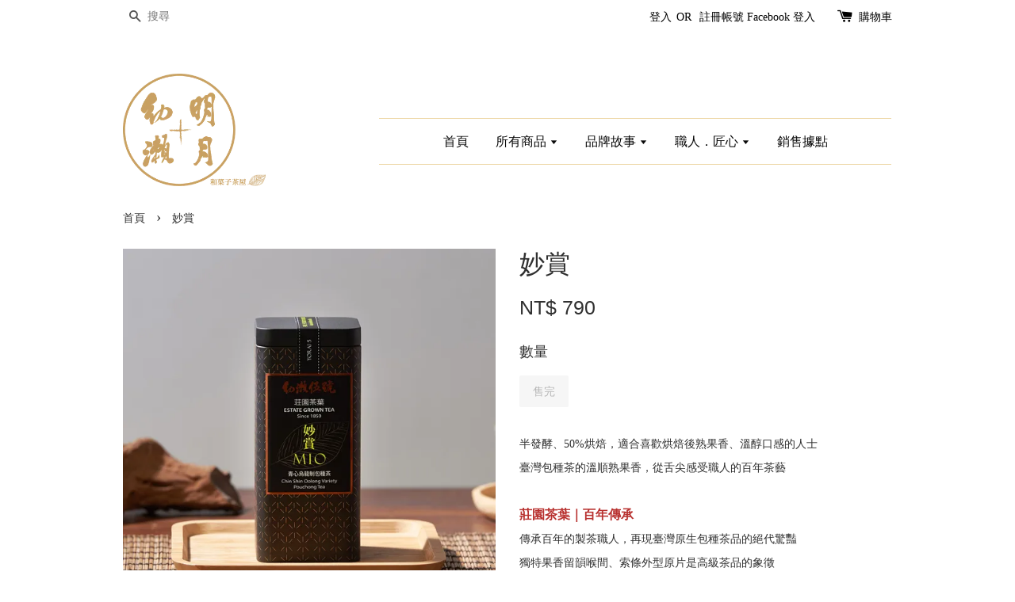

--- FILE ---
content_type: text/html; charset=UTF-8
request_url: https://www.yoraimoon.com/products/mio-75g
body_size: 30334
content:
<!doctype html>
<!--[if lt IE 7]><html class="no-js lt-ie9 lt-ie8 lt-ie7" lang="en"> <![endif]-->
<!--[if IE 7]><html class="no-js lt-ie9 lt-ie8" lang="en"> <![endif]-->
<!--[if IE 8]><html class="no-js lt-ie9" lang="en"> <![endif]-->
<!--[if IE 9 ]><html class="ie9 no-js"> <![endif]-->
<!--[if (gt IE 9)|!(IE)]><!--> <html class="no-js"> <!--<![endif]-->
<head>

  <!-- Basic page needs ================================================== -->
  <meta charset="utf-8">
  <meta http-equiv="X-UA-Compatible" content="IE=edge,chrome=1">

  
  <link rel="icon" href="https://cdn.store-assets.com/s/404788/f/5341150.png" />
  

  <!-- Title and description ================================================== -->
  <title>
  妙賞 &ndash; 幼瀨明月 YORAIMOON
  </title>

  
  <meta name="description" content="半發酵、50%烘焙，適合喜歡烘焙後熟果香、溫醇口感的人士。臺灣包種茶的溫順熟果香，從舌尖感受職人的百年茶藝。">
  

  <!-- Social meta ================================================== -->
  

  <meta property="og:type" content="product">
  <meta property="og:title" content="妙賞">
  <meta property="og:url" content="https://www.yoraimoon.com/products/mio-75g">
  
  <meta property="og:image" content="https://cdn.store-assets.com/s/404788/i/17909869.jpg?width=480&format=webp">
  <meta property="og:image:secure_url" content="https://cdn.store-assets.com/s/404788/i/17909869.jpg?width=480&format=webp">
  
  <meta property="og:image" content="https://cdn.store-assets.com/s/404788/i/17909871.jpg?width=480&format=webp">
  <meta property="og:image:secure_url" content="https://cdn.store-assets.com/s/404788/i/17909871.jpg?width=480&format=webp">
  
  <meta property="og:image" content="https://cdn.store-assets.com/s/404788/i/17909873.jpg?width=480&format=webp">
  <meta property="og:image:secure_url" content="https://cdn.store-assets.com/s/404788/i/17909873.jpg?width=480&format=webp">
  
  <meta property="og:price:amount" content="790">
  <meta property="og:price:currency" content="TWD">


<meta property="og:description" content="半發酵、50%烘焙，適合喜歡烘焙後熟果香、溫醇口感的人士。臺灣包種茶的溫順熟果香，從舌尖感受職人的百年茶藝。">
<meta property="og:site_name" content="幼瀨明月 YORAIMOON">



  <meta name="twitter:card" content="summary">




  <meta name="twitter:title" content="妙賞">
  <meta name="twitter:description" content="半發酵、50%烘焙，適合喜歡烘焙後熟果香、溫醇口感的人士 臺灣包種茶的溫順熟果香，從舌尖感受職人的百年茶藝 莊園茶葉｜百年傳承&amp;nbsp;傳承百年的製茶職人，再現臺灣原生包種茶品的絕代驚豔獨特果香留韻喉間、索條外型原片是高級茶品的象徵每片茶葉皆來自翡翠水庫旁自家莊園圖片為幼瀨伍號莊園實景妙在溫順茶味底蘊厚厚的回甘&amp;nbsp;在寧靜深夜裡，更歇不得的專注巧手，直到破曉。職人焙茶的深厚功力展現在這裡 ">
  <meta name="twitter:image" content="">
  <meta name="twitter:image:width" content="480">
  <meta name="twitter:image:height" content="480">




  <!-- Helpers ================================================== -->
  <link rel="canonical" href="https://www.yoraimoon.com/products/mio-75g">
  <meta name="viewport" content="width=device-width,initial-scale=1">
  <meta name="theme-color" content="">

  <!-- CSS ================================================== -->
  <link href="https://store-themes.easystore.co/404788/themes/4/assets/timber.css?t=1769018437" rel="stylesheet" type="text/css" media="screen" />
  <link href="https://store-themes.easystore.co/404788/themes/4/assets/theme.css?t=1769018437" rel="stylesheet" type="text/css" media="screen" />

  




  <script src="//ajax.googleapis.com/ajax/libs/jquery/1.11.0/jquery.min.js" type="text/javascript" ></script>
  <!-- Header hook for plugins ================================================== -->
  
<!-- ScriptTags -->
<script>window.__st={'p': 'product', 'cid': ''};</script><script src='/assets/events.js'></script><script>(function(){function asyncLoad(){var urls=['/assets/traffic.js?v=1','https://apps.easystore.co/facebook-login/script.js?shop=yorai5.easy.co','https://apps.easystore.co/google-analytics/script.js?shop=yorai5.easy.co','https://apps.easystore.co/google-tag-manager/script.js?shop=yorai5.easy.co'];for(var i=0;i<urls.length;i++){var s=document.createElement('script');s.type='text/javascript';s.async=true;s.src=urls[i];var x=document.getElementsByTagName('script')[0];x.parentNode.insertBefore(s, x);}}window.attachEvent ? window.attachEvent('onload', asyncLoad) : window.addEventListener('load', asyncLoad, false);})();</script>
<!-- /ScriptTags -->


  
<!--[if lt IE 9]>
<script src="//cdnjs.cloudflare.com/ajax/libs/html5shiv/3.7.2/html5shiv.min.js" type="text/javascript" ></script>
<script src="https://store-themes.easystore.co/404788/themes/4/assets/respond.min.js?t=1769018437" type="text/javascript" ></script>
<link href="https://store-themes.easystore.co/404788/themes/4/assets/respond-proxy.html" id="respond-proxy" rel="respond-proxy" />
<link href="//www.yoraimoon.com/search?q=828d405abcfe8def6671519065d15c34" id="respond-redirect" rel="respond-redirect" />
<script src="//www.yoraimoon.com/search?q=828d405abcfe8def6671519065d15c34" type="text/javascript"></script>
<![endif]-->



  <script src="https://store-themes.easystore.co/404788/themes/4/assets/modernizr.min.js?t=1769018437" type="text/javascript" ></script>

  
  
  <script>
  (function(i,s,o,g,r,a,m){i['GoogleAnalyticsObject']=r;i[r]=i[r]||function(){
  (i[r].q=i[r].q||[]).push(arguments)},i[r].l=1*new Date();a=s.createElement(o),
  m=s.getElementsByTagName(o)[0];a.async=1;a.src=g;m.parentNode.insertBefore(a,m)
  })(window,document,'script','https://www.google-analytics.com/analytics.js','ga');

  ga('create', '', 'auto','myTracker');
  ga('myTracker.send', 'pageview');

  </script>
  
</head>

<body id="------" class="template-product" >
  
<!-- Snippet:global/body_start: Console Extension -->
<div id='es_console' style='display: none;'>404788</div>
<!-- /Snippet -->


  <style>
  .search-modal__form{
    position: relative;
  }
  
  .dropdown-wrapper {
    position: relative;
  }
  
  .dropdown-wrapper:hover .dropdown {
    display: block;
  }
  
  .dropdown {
    display: none;
    position: absolute;
    top: 100%;
    left: -20px;
    width: 100%;
    padding: 8px 0;
    margin: 0;
    background-color: #fff;
    z-index: 1000;
    border-radius: 5px;
    border: 1px solid rgba(var(--color-foreground), 1);
    border-top: none;
    overflow-x: hidden;
    overflow-y: auto;
    max-height: 350px;
    min-width: 150px;
    box-shadow: 0 0 5px rgba(0,0,0,0.1);
  }
    
  .dropdown li,.dropdown a{
    display: block;
  }
  .dropdown a{
    text-decoration: none;
    padding: 2px 10px;
    color: #000 !important;
  }
  
  .dropdown-item {
    padding: 0.4rem 2rem;
    cursor: pointer;
    line-height: 1.4;
    overflow: hidden;
    text-overflow: ellipsis;
    white-space: nowrap;
  }
  
  .dropdown-item:hover{
    background-color: #f3f3f3;
  }
  
  .search__input.is-focus{
    border-radius: 15px;
    border-bottom-left-radius: 0;
    border-bottom-right-radius: 0;
    border: 1px solid rgba(var(--color-foreground), 1);
    border-bottom: none;
    box-shadow: none;
  }
  
  .clear-all {
    text-align: right;
    padding: 0 2rem 0.2rem;
    line-height: 1;
    font-size: 70%;
    margin-bottom: -2px;
  }
  
  .clear-all:hover{
    background-color: #fff;
  }
  
  .referral-notification {
    position: absolute;
    top: 100%;
    right: -12px;
    background: white;
    border: 1px solid #e0e0e0;
    border-radius: 8px;
    box-shadow: 0 4px 12px rgba(0, 0, 0, 0.15);
    width: 280px;
    z-index: 1000;
    padding: 16px;
    margin-top: 8px;
    font-size: 14px;
    line-height: 1.4;
  }
  
  .referral-notification::before {
    content: '';
    position: absolute;
    top: -8px;
    right: 20px;
    width: 0;
    height: 0;
    border-left: 8px solid transparent;
    border-right: 8px solid transparent;
    border-bottom: 8px solid white;
  }
  
  .referral-notification::after {
    content: '';
    position: absolute;
    top: -9px;
    right: 20px;
    width: 0;
    height: 0;
    border-left: 8px solid transparent;
    border-right: 8px solid transparent;
    border-bottom: 8px solid #e0e0e0;
  }
  
  .referral-notification h4 {
    margin: 0 0 8px 0;
    color: #2196F3;
    font-size: 16px;
    font-weight: 600;
  }
  
  .referral-notification p {
    margin: 0 0 12px 0;
    color: #666;
  }
  
  .referral-notification .referral-code {
    background: #f5f5f5;
    padding: 8px;
    border-radius: 4px;
    font-family: monospace;
    font-size: 13px;
    text-align: center;
    margin: 8px 0;
    border: 1px solid #ddd;
  }
  
  .referral-notification .close-btn {
    position: absolute;
    top: 8px;
    right: 8px;
    background: none;
    border: none;
    font-size: 18px;
    color: #999;
    cursor: pointer;
    padding: 0;
    width: 20px;
    height: 20px;
    line-height: 1;
  }
  
  .referral-notification .close-btn:hover {
    color: #333;
  }
  
  .referral-notification .action-btn {
    background: #2196F3;
    color: white;
    border: none;
    padding: 8px 16px;
    border-radius: 4px;
    cursor: pointer;
    font-size: 12px;
    margin-right: 8px;
    margin-top: 8px;
  }
  
  .referral-notification .action-btn:hover {
    background: #1976D2;
  }
  
  .referral-notification .dismiss-btn {
    background: transparent;
    color: #666;
    border: 1px solid #ddd;
    padding: 8px 16px;
    border-radius: 4px;
    cursor: pointer;
    font-size: 12px;
    margin-top: 8px;
  }
  
  .referral-notification .dismiss-btn:hover {
    background: #f5f5f5;
  }
  .referral-modal__dialog {
    transform: translate(-50%, 0);
    transition: transform var(--duration-default) ease, visibility 0s;
    z-index: 10000;
    position: fixed;
    top: 20vh;
    left: 50%;
    width: 100%;
    max-width: 350px;
    box-shadow: 0 4px 12px rgba(0, 0, 0, 0.15);
    border-radius: 12px;
    background-color: #fff;
    color: #000;
    padding: 20px;
    text-align: center;
  }
  .modal-overlay.referral-modal-overlay {
    position: fixed;
    top: 0;
    left: 0;
    width: 100%;
    height: 100%;
    background-color: rgba(0, 0, 0, 0.7);
    z-index: 2001;
    display: block;
    opacity: 1;
    transition: opacity var(--duration-default) ease, visibility 0s;
  }
</style>

<div class="header-bar">
  <div class="wrapper medium-down--hide">
    <div class="large--display-table">

      <div class="header-bar__left large--display-table-cell">

        

        

        
          
            <div class="header-bar__module header-bar__search">
              
  <form action="/search" method="get" class="header-bar__search-form clearfix" role="search">
    
    <button type="submit" class="btn icon-fallback-text header-bar__search-submit">
      <span class="icon icon-search" aria-hidden="true"></span>
      <span class="fallback-text">搜尋</span>
    </button>
    <input type="search" name="q" value="" aria-label="搜尋" class="header-bar__search-input" placeholder="搜尋" autocomplete="off">
    <div class="dropdown" id="searchDropdown"></div>
    <input type="hidden" name="search_history" id="search_history">
  </form>


<script>
  var _search_history_listings = ""
  if(_search_history_listings != "") localStorage.setItem('searchHistory', JSON.stringify(_search_history_listings));

  function clearAll() {
    localStorage.removeItem('searchHistory');
  
    var customer = "";
    if(customer) {
      // Your logic to clear all data or call an endpoint
      fetch('/account/search_histories', {
          method: 'DELETE',
          headers: {
            "Content-Type": "application/json",
            "X-Requested-With": "XMLHttpRequest"
          },
          body: JSON.stringify({
            _token: "3OOYqHZvWNHZt7Ci5qePzM2QyD6UpEyiOPsH1JVp"
          }),
      })
      .then(response => response.json())
    }
  }
  // End - store view history in local storage
  
  // search history dropdown  
  var searchInputs = document.querySelectorAll('input[type=search]');
  
  if(searchInputs.length > 0) {
    
    searchInputs.forEach((searchInput)=>{
    
      searchInput.addEventListener('focus', function() {
        var searchDropdown = searchInput.closest('form').querySelector('#searchDropdown');
        searchDropdown.innerHTML = ''; // Clear existing items
  
        // retrieve data from local storage
        var searchHistoryData = JSON.parse(localStorage.getItem('searchHistory')) || [];
  
        // Convert JSON to string
        var search_history_json = JSON.stringify(searchHistoryData);
  
        // Set the value of the hidden input
        searchInput.closest('form').querySelector("#search_history").value = search_history_json;
  
        // create dropdown items
        var clearAllItem = document.createElement('div');
        clearAllItem.className = 'dropdown-item clear-all';
        clearAllItem.textContent = 'Clear';
        clearAllItem.addEventListener('click', function() {
            clearAll();
            searchDropdown.style.display = 'none';
            searchInput.classList.remove('is-focus');
        });
        searchDropdown.appendChild(clearAllItem);
  
        // create dropdown items
        searchHistoryData.forEach(function(item) {
          var dropdownItem = document.createElement('div');
          dropdownItem.className = 'dropdown-item';
          dropdownItem.textContent = item.term;
          dropdownItem.addEventListener('click', function() {
            searchInput.value = item.term;
            searchDropdown.style.display = 'none';
          });
          searchDropdown.appendChild(dropdownItem);
        });
  
        if(searchHistoryData.length > 0){
          // display the dropdown
          searchInput.classList.add('is-focus');
          document.body.classList.add('search-input-focus');
          searchDropdown.style.display = 'block';
        }
      });
  
      searchInput.addEventListener("focusout", (event) => {
        var searchDropdown = searchInput.closest('form').querySelector('#searchDropdown');
        searchInput.classList.remove('is-focus');
        searchDropdown.classList.add('transparent');
        setTimeout(()=>{
          searchDropdown.style.display = 'none';
          searchDropdown.classList.remove('transparent');
          document.body.classList.remove('search-input-focus');
        }, 400);
      });
    })
  }
  // End - search history dropdown
</script>
            </div>
          
        

      </div>

      <div class="header-bar__right large--display-table-cell">
        
          <ul class="header-bar__module header-bar__module--list" style="position: relative;">
            
              
              
                <li>
                  <a href="/account/login">登入</a>
                </li><li>OR</li>
                
              
              
                <li>
                <a href="/account/register">註冊帳號</a>
                </li>
                
              

              <!-- Referral Notification Popup for Desktop -->
              <div id="referralNotification" class="referral-notification" style="display: none;">
                <button class="close-btn" onclick="dismissReferralNotification()">&times;</button>
                <div style="text-align: center; margin-bottom: 16px;">
                  <div style="width: 100px; height: 100px; margin: 0 auto;">
                    <img src="https://resources.easystore.co/storefront/icons/channels/vector_referral_program.svg">
                  </div>
                </div>
                <p id="referralSignupMessage" style="text-align: center; font-size: 14px; color: #666; margin: 0 0 20px 0;">
                  您的好友送您   回饋金！立即註冊領取。
                </p>
                <div style="text-align: center;">
                  <button class="btn" onclick="goToSignupPage()" style="width: 100%; color: #fff;">
                    註冊
                  </button>
                </div>
              </div>
            
          </ul>
        
        





        <div class="header-bar__module">
          <span class="header-bar__sep" aria-hidden="true"></span>
          <a href="/cart" class="cart-page-link">
            <span class="icon icon-cart header-bar__cart-icon" aria-hidden="true"></span>
          </a>
        </div>

        <div class="header-bar__module">
          
          <a href="/cart" class="cart-page-link">
            購物車<span class="hidden-count">:</span>
            <span class="cart-count header-bar__cart-count hidden-count">0</span>
          </a>
        </div>

        
          
        

      </div>
    </div>
  </div>
  <div class="wrapper large--hide" style="padding: 5px 30px 0;">
    <button type="button" class="mobile-nav-trigger" id="MobileNavTrigger">
      <span class="icon icon-hamburger" aria-hidden="true"></span>
      選單
    </button>

    
      
        <!-- Referral Notification Modal for Mobile -->
        <details-modal class="referral-modal" id="referralMobileModal">
          <details>
            <summary class="referral-modal__toggle" aria-haspopup="dialog" aria-label="Open referral modal" style="display: none;">
            </summary>
            <div class="modal-overlay referral-modal-overlay"></div>
            <div class="referral-modal__dialog" role="dialog" aria-modal="true" aria-label="Referral notification">
              <div class="referral-modal__content">
                <button type="button" class="modal__close-button" aria-label="Close" onclick="closeMobileReferralModal()" style="position: absolute; top: 16px; right: 16px; background: none; border: none; font-size: 24px; cursor: pointer;">
                  &times;
                </button>

                <div style="margin-bottom: 24px;">
                  <div style="width: 120px; height: 120px; margin: 0 auto 20px;">
                    <img src="https://resources.easystore.co/storefront/icons/channels/vector_referral_program.svg" style="width: 100%; height: 100%;">
                  </div>
                </div>

                <p id="referralSignupMessageMobile" style="font-size: 16px; color: #333; margin: 0 0 30px 0; line-height: 1.5;">
                  您的好友送您   回饋金！立即註冊領取。
                </p>

                <button type="button" class="btn" onclick="goToSignupPageFromMobile()" style="width: 100%; color: #fff;">
                  註冊
                </button>
              </div>
            </div>
          </details>
        </details-modal>
      
    
   

    <a href="/cart" class="cart-page-link mobile-cart-page-link">
      <span class="icon icon-cart header-bar__cart-icon" aria-hidden="true"></span>
      購物車
      <span class="cart-count  hidden-count">0</span>
    </a>
     <div class="mobile-cart-page-link" style="margin-right: 20px;">
      





    </div>
  </div>
  <ul id="MobileNav" class="mobile-nav large--hide">
  
  
  
  <li class="mobile-nav__link" aria-haspopup="true">
    
    <a href="/"  class="mobile-nav">
      首頁
    </a>
    
  </li>
  
  
  <li class="mobile-nav__link" aria-haspopup="true">
    
    
    <a href="/collections/all" class="mobile-nav__sublist-trigger">
      所有商品
      <span class="icon-fallback-text mobile-nav__sublist-expand">
  <span class="icon icon-plus" aria-hidden="true"></span>
  <span class="fallback-text">+</span>
</span>
<span class="icon-fallback-text mobile-nav__sublist-contract">
  <span class="icon icon-minus" aria-hidden="true"></span>
  <span class="fallback-text">-</span>
</span>
    </a>
    <ul class="mobile-nav__sublist">
      
      
      
      <li class="mobile-nav__sublist-link" aria-haspopup="true">
        
        <a href="/collections/selected"  class="mobile-nav">
          職選禮盒
        </a>
        
      </li>
      
      
      <li class="mobile-nav__sublist-link" aria-haspopup="true">
        
        <a href="/collections/picked"  class="mobile-nav">
          嚴揀散茶
        </a>
        
      </li>
      
      
      <li class="mobile-nav__sublist-link" aria-haspopup="true">
        
        <a href="/collections/wholeleaf"  class="mobile-nav">
          原葉袋茶
        </a>
        
      </li>
      
      
      <li class="mobile-nav__sublist-link" aria-haspopup="true">
        
        <a href="/collections/flower"  class="mobile-nav">
          清雅花香一品茶
        </a>
        
      </li>
      
      
      <li class="mobile-nav__sublist-link" aria-haspopup="true">
        
        <a href="/collections/fruit"  class="mobile-nav">
          濃熟果香百搭茶
        </a>
        
      </li>
      
      
      <li class="mobile-nav__sublist-link" aria-haspopup="true">
        
        <a href="/collections/art"  class="mobile-nav">
          藝術系列
        </a>
        
      </li>
      
      
      <li class="mobile-nav__sublist-link" aria-haspopup="true">
        
        <a href="/collections/dessert"  class="mobile-nav">
          甜品集
        </a>
        
      </li>
      
      
      <li class="mobile-nav__sublist-link" aria-haspopup="true">
        
        <a href="/collections/table-selected"  class="mobile-nav">
          食器．生活選物
        </a>
        
      </li>
      
    </ul>
    
  </li>
  
  
  <li class="mobile-nav__link" aria-haspopup="true">
    
    
    <a href="/pages/brand-story" class="mobile-nav__sublist-trigger">
      品牌故事
      <span class="icon-fallback-text mobile-nav__sublist-expand">
  <span class="icon icon-plus" aria-hidden="true"></span>
  <span class="fallback-text">+</span>
</span>
<span class="icon-fallback-text mobile-nav__sublist-contract">
  <span class="icon icon-minus" aria-hidden="true"></span>
  <span class="fallback-text">-</span>
</span>
    </a>
    <ul class="mobile-nav__sublist">
      
      
      
      <li class="mobile-nav__sublist-link" aria-haspopup="true">
        
        <a href="/pages/about-yoraimoon"  class="mobile-nav">
          關於幼瀨明月
        </a>
        
      </li>
      
      
      <li class="mobile-nav__sublist-link" aria-haspopup="true">
        
        <a href="/pages/about-yorai5"  class="mobile-nav">
          關於幼瀨伍號
        </a>
        
      </li>
      
      
      <li class="mobile-nav__sublist-link" aria-haspopup="true">
        
        <a href="/pages/about-meigetsudo"  class="mobile-nav">
          關於明月堂
        </a>
        
      </li>
      
    </ul>
    
  </li>
  
  
  <li class="mobile-nav__link" aria-haspopup="true">
    
    
    <a href="/pages/mission" class="mobile-nav__sublist-trigger">
      職人．匠心
      <span class="icon-fallback-text mobile-nav__sublist-expand">
  <span class="icon icon-plus" aria-hidden="true"></span>
  <span class="fallback-text">+</span>
</span>
<span class="icon-fallback-text mobile-nav__sublist-contract">
  <span class="icon icon-minus" aria-hidden="true"></span>
  <span class="fallback-text">-</span>
</span>
    </a>
    <ul class="mobile-nav__sublist">
      
      
      
      <li class="mobile-nav__sublist-link" aria-haspopup="true">
        
        
        <a href="/pages/memonote" class="mobile-nav__sublist-trigger">
          新情札記
          <span class="icon-fallback-text mobile-nav__sublist-expand">
  <span class="icon icon-plus" aria-hidden="true"></span>
  <span class="fallback-text">+</span>
</span>
<span class="icon-fallback-text mobile-nav__sublist-contract">
  <span class="icon icon-minus" aria-hidden="true"></span>
  <span class="fallback-text">-</span>
</span>
        </a>
        <ul class="mobile-nav__sublist">
          
          
          
          <li class="mobile-nav__sublist-link" aria-haspopup="true">
            
            <a href="/pages/taiwanese-tea"  class="mobile-nav">
              臺灣茶葉獨步國際
            </a>
            
          </li>
          
          
          <li class="mobile-nav__sublist-link" aria-haspopup="true">
            
            <a href="/pages/meigetsudo-mindset"  class="mobile-nav">
              明月堂的初心
            </a>
            
          </li>
          
          
          <li class="mobile-nav__sublist-link" aria-haspopup="true">
            
            <a href="/pages/about-manortea"  class="mobile-nav">
              莊園茶葉的天然與獨特
            </a>
            
          </li>
          
        </ul>
        
      </li>
      
      
      <li class="mobile-nav__sublist-link" aria-haspopup="true">
        
        <a href="/pages/nice-tea"  class="mobile-nav">
          好茶安心喝的秘密
        </a>
        
      </li>
      
    </ul>
    
  </li>
  
  
  <li class="mobile-nav__link" aria-haspopup="true">
    
    <a href="/pages/store"  class="mobile-nav">
      銷售據點
    </a>
    
  </li>
  

  

  
  
  
  <li class="mobile-nav__link">
    <a href="/account/login">登入</a>
  </li>
  
  <li class="mobile-nav__link">
    <a href="/account/register">註冊帳號</a>
  </li>
  
  
  
  
    
  <li class="mobile-nav__link">
    
    <div class="header-bar__module header-bar__search">
      
  <form action="/search" method="get" class="header-bar__search-form clearfix" role="search">
    
    <button type="submit" class="btn icon-fallback-text header-bar__search-submit">
      <span class="icon icon-search" aria-hidden="true"></span>
      <span class="fallback-text">搜尋</span>
    </button>
    <input type="search" name="q" value="" aria-label="搜尋" class="header-bar__search-input" placeholder="搜尋" autocomplete="off">
    <div class="dropdown" id="searchDropdown"></div>
    <input type="hidden" name="search_history" id="search_history">
  </form>


<script>
  var _search_history_listings = ""
  if(_search_history_listings != "") localStorage.setItem('searchHistory', JSON.stringify(_search_history_listings));

  function clearAll() {
    localStorage.removeItem('searchHistory');
  
    var customer = "";
    if(customer) {
      // Your logic to clear all data or call an endpoint
      fetch('/account/search_histories', {
          method: 'DELETE',
          headers: {
            "Content-Type": "application/json",
            "X-Requested-With": "XMLHttpRequest"
          },
          body: JSON.stringify({
            _token: "3OOYqHZvWNHZt7Ci5qePzM2QyD6UpEyiOPsH1JVp"
          }),
      })
      .then(response => response.json())
    }
  }
  // End - store view history in local storage
  
  // search history dropdown  
  var searchInputs = document.querySelectorAll('input[type=search]');
  
  if(searchInputs.length > 0) {
    
    searchInputs.forEach((searchInput)=>{
    
      searchInput.addEventListener('focus', function() {
        var searchDropdown = searchInput.closest('form').querySelector('#searchDropdown');
        searchDropdown.innerHTML = ''; // Clear existing items
  
        // retrieve data from local storage
        var searchHistoryData = JSON.parse(localStorage.getItem('searchHistory')) || [];
  
        // Convert JSON to string
        var search_history_json = JSON.stringify(searchHistoryData);
  
        // Set the value of the hidden input
        searchInput.closest('form').querySelector("#search_history").value = search_history_json;
  
        // create dropdown items
        var clearAllItem = document.createElement('div');
        clearAllItem.className = 'dropdown-item clear-all';
        clearAllItem.textContent = 'Clear';
        clearAllItem.addEventListener('click', function() {
            clearAll();
            searchDropdown.style.display = 'none';
            searchInput.classList.remove('is-focus');
        });
        searchDropdown.appendChild(clearAllItem);
  
        // create dropdown items
        searchHistoryData.forEach(function(item) {
          var dropdownItem = document.createElement('div');
          dropdownItem.className = 'dropdown-item';
          dropdownItem.textContent = item.term;
          dropdownItem.addEventListener('click', function() {
            searchInput.value = item.term;
            searchDropdown.style.display = 'none';
          });
          searchDropdown.appendChild(dropdownItem);
        });
  
        if(searchHistoryData.length > 0){
          // display the dropdown
          searchInput.classList.add('is-focus');
          document.body.classList.add('search-input-focus');
          searchDropdown.style.display = 'block';
        }
      });
  
      searchInput.addEventListener("focusout", (event) => {
        var searchDropdown = searchInput.closest('form').querySelector('#searchDropdown');
        searchInput.classList.remove('is-focus');
        searchDropdown.classList.add('transparent');
        setTimeout(()=>{
          searchDropdown.style.display = 'none';
          searchDropdown.classList.remove('transparent');
          document.body.classList.remove('search-input-focus');
        }, 400);
      });
    })
  }
  // End - search history dropdown
</script>
    </div>
    
  </li>
  
</ul>

</div>

<script>
  // referral notification popup
  const referralMessageTemplate = '您的好友送您 __CURRENCY_CODE__ __CREDIT_AMOUNT__ 回饋金！立即註冊領取。';
  const shopPrefix = 'NT$';

  function getCookie(name) {
    const value = `; ${document.cookie}`;
    const parts = value.split(`; ${name}=`);
    if (parts.length === 2) return parts.pop().split(';').shift();
    return null;
  }

  function removeCookie(name) {
    document.cookie = `${name}=; expires=Thu, 01 Jan 1970 00:00:00 UTC; path=/;`;
  }

  function showReferralNotification() {
    const referralCode = getCookie('customer_referral_code');
    
    
    const customerReferralCode = null;
    
    
    const activeReferralCode = referralCode || customerReferralCode;
    const referralData = JSON.parse(localStorage.getItem('referral_notification_data')) || {};
    
    if (referralData.timestamp && referralData.expirationDays) {
      const expirationTime = referralData.timestamp + (referralData.expirationDays * 24 * 60 * 60 * 1000);
      if (Date.now() > expirationTime) {
        localStorage.removeItem('referral_notification_data');
        return;
      }
    }
    
    if (referralData.dismissed) return;
    
    if (activeReferralCode) {
      if (referralData.creditAmount) {
        displayReferralNotification(referralData.creditAmount);
      } else {
        fetchReferralCampaignData(activeReferralCode);
      }
    }
  }
    
  function fetchReferralCampaignData(referralCode) {
    fetch(`/customer/referral_program/campaigns/${referralCode}`)
      .then(response => {
        if (!response.ok) {
          throw new Error('Network response was not ok');
        }
        return response.json();
      })
      .then(data => {
        let refereeCreditAmount = null;
        if (data.data.campaign && data.data.campaign.referral_rules) {
          const refereeRule = data.data.campaign.referral_rules.find(rule => 
            rule.target_type === 'referee' && 
            rule.event_name === 'customer/create' && 
            rule.entitlement && 
            rule.entitlement.type === 'credit'
          );
          
          if (refereeRule) {
            refereeCreditAmount = refereeRule.entitlement.amount;
          }
        }
        
        const referralData = JSON.parse(localStorage.getItem('referral_notification_data')) || {};
        referralData.creditAmount = refereeCreditAmount;
        referralData.dismissed = referralData.dismissed || false;
        referralData.timestamp = Date.now();
        referralData.expirationDays = 3;
        localStorage.setItem('referral_notification_data', JSON.stringify(referralData));
        
        displayReferralNotification(refereeCreditAmount);
      })
      .catch(error => {
        removeCookie('customer_referral_code');
      });
  }
    
  function displayReferralNotification(creditAmount = null) {
    const isMobile = innerWidth <= 749;
    
    if (isMobile) {
      const mobileModal = document.querySelector('#referralMobileModal details');
      const mobileMessageElement = document.getElementById('referralSignupMessageMobile');
      
      if (mobileModal && mobileMessageElement) {
        if (creditAmount) {
          const finalMessage = referralMessageTemplate
            .replace('__CREDIT_AMOUNT__', creditAmount)
            .replace('__CURRENCY_CODE__', shopPrefix);
          
          mobileMessageElement.textContent = finalMessage;
        }
        
        mobileModal.setAttribute('open', '');
      }
    } else {
      const notification = document.getElementById('referralNotification');
      
      if (notification) {
        if (creditAmount) {
          const messageElement = document.getElementById('referralSignupMessage');
          if (messageElement) {
            const finalMessage = referralMessageTemplate
              .replace('__CREDIT_AMOUNT__', creditAmount)
              .replace('__CURRENCY_CODE__', shopPrefix);
            
            messageElement.textContent = finalMessage;
          }
        }
        
        notification.style.display = 'block';
      }
    }
  }

  showReferralNotification();

  addEventListener('beforeunload', function() {
    const referralData = JSON.parse(localStorage.getItem('referral_notification_data')) || {};
    
    if (referralData.creditAmount !== undefined) {
      referralData.creditAmount = null;
      localStorage.setItem('referral_notification_data', JSON.stringify(referralData));
    }
  });

  function closeReferralNotification() {
    const notification = document.getElementById('referralNotification');
    if (notification) {
      notification.style.display = 'none';
    }
  }

  function dismissReferralNotification() {
    const referralData = JSON.parse(localStorage.getItem('referral_notification_data')) || {};
    
    referralData.dismissed = true;
    referralData.timestamp = referralData.timestamp || Date.now();
    referralData.expirationDays = referralData.expirationDays || 3;
    
    localStorage.setItem('referral_notification_data', JSON.stringify(referralData));
    
    closeReferralNotification();
  }

  function goToSignupPage() {
    location.href = '/account/register';
    dismissReferralNotification();
  }

  function closeMobileReferralModal() {
    const mobileModal = document.querySelector('#referralMobileModal details');
    if (mobileModal) {
      mobileModal.removeAttribute('open');
    }
    
    const referralData = JSON.parse(localStorage.getItem('referral_notification_data')) || {};
    referralData.dismissed = true;
    referralData.timestamp = referralData.timestamp || Date.now();
    referralData.expirationDays = referralData.expirationDays || 3;
    localStorage.setItem('referral_notification_data', JSON.stringify(referralData));
  }

  function goToSignupPageFromMobile() {
    location.href = '/account/register';
    closeMobileReferralModal();
  }
  // End - referral notification popup
</script>

  <header class="site-header" role="banner">

    <div class="wrapper">

      

      <div class="grid--full large--display-table">
        <div class="grid__item large--one-third large--display-table-cell">
          
            <div class="h1 site-header__logo large--left" itemscope itemtype="http://schema.org/Organization">
          
            
              <a href="/" class="logo-wrapper" itemprop="url">
                <img src="https://cdn.store-assets.com/s/404788/f/6601251.png?width=350&format=webp" alt="幼瀨明月 YORAIMOON" itemprop="logo">
              </a>
            
          
            </div>
          
          
            <p class="header-message large--hide">
              <small></small>
            </p>
          
        </div>
        <div class="grid__item large--two-thirds large--display-table-cell medium-down--hide">
          
<ul class="site-nav large--text-center" id="AccessibleNav">
  
    
    
      <li >
        <a href="/"  class="site-nav__link">首頁</a>
      </li>
    
  
    
    
      
      <li class="site-nav--has-dropdown" aria-haspopup="true">
        <a href="/collections/all"  class="site-nav__link">
          所有商品
          <span class="icon-fallback-text">
            <span class="icon icon-arrow-down" aria-hidden="true"></span>
          </span>
        </a>
        <ul class="site-nav__dropdown">
          
            
            
              <li >
                <a href="/collections/selected"  class="site-nav__link">職選禮盒</a>
              </li>
            
          
            
            
              <li >
                <a href="/collections/picked"  class="site-nav__link">嚴揀散茶</a>
              </li>
            
          
            
            
              <li >
                <a href="/collections/wholeleaf"  class="site-nav__link">原葉袋茶</a>
              </li>
            
          
            
            
              <li >
                <a href="/collections/flower"  class="site-nav__link">清雅花香一品茶</a>
              </li>
            
          
            
            
              <li >
                <a href="/collections/fruit"  class="site-nav__link">濃熟果香百搭茶</a>
              </li>
            
          
            
            
              <li >
                <a href="/collections/art"  class="site-nav__link">藝術系列</a>
              </li>
            
          
            
            
              <li >
                <a href="/collections/dessert"  class="site-nav__link">甜品集</a>
              </li>
            
          
            
            
              <li >
                <a href="/collections/table-selected"  class="site-nav__link">食器．生活選物</a>
              </li>
            
          
        </ul>
      </li>
    
  
    
    
      
      <li class="site-nav--has-dropdown" aria-haspopup="true">
        <a href="/pages/brand-story"  class="site-nav__link">
          品牌故事
          <span class="icon-fallback-text">
            <span class="icon icon-arrow-down" aria-hidden="true"></span>
          </span>
        </a>
        <ul class="site-nav__dropdown">
          
            
            
              <li >
                <a href="/pages/about-yoraimoon"  class="site-nav__link">關於幼瀨明月</a>
              </li>
            
          
            
            
              <li >
                <a href="/pages/about-yorai5"  class="site-nav__link">關於幼瀨伍號</a>
              </li>
            
          
            
            
              <li >
                <a href="/pages/about-meigetsudo"  class="site-nav__link">關於明月堂</a>
              </li>
            
          
        </ul>
      </li>
    
  
    
    
      
      <li class="site-nav--has-dropdown" aria-haspopup="true">
        <a href="/pages/mission"  class="site-nav__link">
          職人．匠心
          <span class="icon-fallback-text">
            <span class="icon icon-arrow-down" aria-hidden="true"></span>
          </span>
        </a>
        <ul class="site-nav__dropdown">
          
            
            
              
              <li class="site-nav--has-dropdown">
                <a href="/pages/memonote"  class="site-nav__link">
                  新情札記
                  <span class="icon-fallback-text">
                    <span class="icon icon-arrow-right" aria-hidden="true"></span>
                  </span>
                </a>
                <ul class="site-nav__dropdown">
                  
                    
                    
                      <li >
                        <a href="/pages/taiwanese-tea"  class="site-nav__link">臺灣茶葉獨步國際</a>
                      </li>
                    
                  
                    
                    
                      <li >
                        <a href="/pages/meigetsudo-mindset"  class="site-nav__link">明月堂的初心</a>
                      </li>
                    
                  
                    
                    
                      <li >
                        <a href="/pages/about-manortea"  class="site-nav__link">莊園茶葉的天然與獨特</a>
                      </li>
                    
                  
                </ul>
              </li>
            
          
            
            
              <li >
                <a href="/pages/nice-tea"  class="site-nav__link">好茶安心喝的秘密</a>
              </li>
            
          
        </ul>
      </li>
    
  
    
    
      <li >
        <a href="/pages/store"  class="site-nav__link">銷售據點</a>
      </li>
    
  
  
</ul>
        </div>
      </div>

      

    </div>
  </header>

  <main class="wrapper main-content" role="main">
    <div class="grid">
        <div class="grid__item">
          

          
<div itemscope itemtype="http://schema.org/Product">

  <meta itemprop="url" content="https://www.yoraimoon.com/products/mio-75g">
  <meta itemprop="image" content="https://cdn.store-assets.com/s/404788/i/17909869.jpg?width=480&format=webp">

  <div class="section-header section-header--breadcrumb">
    
<nav class="breadcrumb" role="navigation" aria-label="breadcrumbs">
  <a href="/" title="返回到首頁">首頁</a>

  

    
    <span aria-hidden="true" class="breadcrumb__sep">&rsaquo;</span>
    <span>妙賞</span>

  
</nav>


  </div>

  <div class="product-single">
    <div class="grid product-single__hero">
      <div class="grid__item large--one-half">

        
          <div class="product-single__photos " id="ProductPhoto">
            
            <img src="https://cdn.store-assets.com/s/404788/i/17909869.jpg?width=1024&format=webp" alt="妙賞散茶-1.jpeg" id="ProductPhotoImg" data-image-type="Images" data-image-id="17909869" class="product-zoomable mfp-Images">
          </div>

          

            <ul class="product-single__thumbnails grid-uniform" id="ProductThumbs">
              
                <li class="grid__item large--one-third medium-down--one-third ">
                  <a data-image-id="17909869" data-image-type="Images" href="https://cdn.store-assets.com/s/404788/i/17909869.jpg?width=1024&format=webp" class="product-single__thumbnail product-zoomable mfp-Images">
                    <img src="https://cdn.store-assets.com/s/404788/i/17909869.jpg?width=1024&format=webp" alt="妙賞散茶-1.jpeg">
                  </a>
                </li>
              
                <li class="grid__item large--one-third medium-down--one-third ">
                  <a data-image-id="17909871" data-image-type="Images" href="https://cdn.store-assets.com/s/404788/i/17909871.jpg?width=1024&format=webp" class="product-single__thumbnail product-zoomable mfp-Images">
                    <img src="https://cdn.store-assets.com/s/404788/i/17909871.jpg?width=1024&format=webp" alt="妙賞散茶-2.jpeg">
                  </a>
                </li>
              
                <li class="grid__item large--one-third medium-down--one-third ">
                  <a data-image-id="17909873" data-image-type="Images" href="https://cdn.store-assets.com/s/404788/i/17909873.jpg?width=1024&format=webp" class="product-single__thumbnail product-zoomable mfp-Images">
                    <img src="https://cdn.store-assets.com/s/404788/i/17909873.jpg?width=1024&format=webp" alt="妙賞散茶-3.jpeg">
                  </a>
                </li>
              
                <li class="grid__item large--one-third medium-down--one-third ">
                  <a data-image-id="17909874" data-image-type="Images" href="https://cdn.store-assets.com/s/404788/i/17909874.jpg?width=1024&format=webp" class="product-single__thumbnail product-zoomable mfp-Images">
                    <img src="https://cdn.store-assets.com/s/404788/i/17909874.jpg?width=1024&format=webp" alt="妙賞散茶-4.jpeg">
                  </a>
                </li>
              
              
            </ul>

          

        

        
        <ul class="gallery hidden">
          
            
            
              <li data-image-id="17909869" class="gallery__item" data-mfp-src="https://cdn.store-assets.com/s/404788/i/17909869.jpg?width=1024&format=webp">
              </li>
            

          
            
            
              <li data-image-id="17909871" class="gallery__item" data-mfp-src="https://cdn.store-assets.com/s/404788/i/17909871.jpg?width=1024&format=webp">
              </li>
            

          
            
            
              <li data-image-id="17909873" class="gallery__item" data-mfp-src="https://cdn.store-assets.com/s/404788/i/17909873.jpg?width=1024&format=webp">
              </li>
            

          
            
            
              <li data-image-id="17909874" class="gallery__item" data-mfp-src="https://cdn.store-assets.com/s/404788/i/17909874.jpg?width=1024&format=webp">
              </li>
            

          
          
        </ul>
        

        
      </div>
      <div class="grid__item large--one-half">
        
        <h1 itemprop="name">妙賞</h1>

        <div itemprop="offers" itemscope itemtype="http://schema.org/Offer">
          

          <meta itemprop="priceCurrency" content="TWD">
          <link itemprop="availability" href="http://schema.org/OutOfStock">

          <div class="product-single__prices">
            <span id="ProductPrice" class="product-single__price" itemprop="price" content="790">
              <span class=money data-ori-price='790.00'>NT$ 790.00 </span>
            </span>

            <s style="display: none;" id="ComparePrice" class="product-single__sale-price" data-expires="">
              <span class=money data-ori-price='790.00'>NT$ 790.00 </span>
            </s>
          </div>

          <form action="/cart/add" method="post" enctype="multipart/form-data" data-addtocart='{"id":4243663,"name":"妙賞","sku":"","price":790.0,"quantity":1,"variant":"Default Title","category":"嚴揀散茶\u0026quot;濃熟果香百搭茶","brands":"幼瀨伍號"}' id="AddToCartForm">
            <input type="hidden" name="_token" value="3OOYqHZvWNHZt7Ci5qePzM2QyD6UpEyiOPsH1JVp">

            <style>
.sf_promo-promo-label, #sf_promo-view-more-tag, .sf_promo-label-unclickable:hover {
    color: #4089e4
}
</style>
<div class="sf_promo-tag-wrapper">
    <div id="sf_promo-tag-label"></div>
    <div class="sf_promo-tag-container">
        <div id="sf_promo-tag"></div>
        <a id="sf_promo-view-more-tag" class="sf_promo-promo-label hide" onclick="getPromotionList(true)">瀏覽更多</a>
    </div>
</div>

            
            <select name="id" id="productSelect" class="product-single__variants">
              
                
                  <option disabled="disabled">
                    Default Title - <span style='font-size:14px;'>售完</span>
                  </option>
                
              
            </select>

            

            <div class="product-single__quantity">
              <label for="Quantity">數量</label>
              <input type="number" id="Quantity" name="quantity" value="1" min="1" class="quantity-selector">
            </div>

            

            <button type="submit" name="add" id="AddToCart" class="btn">
              <span id="AddToCartText">加入購物車</span>
            </button>
            
          </form>

          <link href="/assets/css/promotion.css?v2.94" rel="stylesheet" type="text/css" media="screen" />
 <style>
.sf_promo-ribbon{
  color: #4089e4;
  background-color: #4089e4
}
.sf_promo-ribbon-text,
.sf_promo-ribbon-text span{
  color: #fff;
  color: #fff;
}

</style>


  <div id="promotion-section" class="sf_promo-container">
    <div id="sf_promo-container" >
    </div>
    <div class="text-center">
      <button id="get-more-promotion" class="btn btn--secondary hide" onclick="getPromotionList(true)">瀏覽更多</button>
    </div>
  </div>
  <div class="text-center">
    <button id="view-more-promotion" class="btn btn--secondary hide" onclick="expandPromoSection()">瀏覽更多</button>
  </div>


<script>var shop_money_format = "<span class=money data-ori-price='{{amount}}'>NT$ {{amount}} </span>";</script>
<script src="/assets/js/promotion/promotion.js?v1.11" type="text/javascript"></script>

<script>

  var param = {limit:5, page:1};

  function getPromotionList(load_more){

    var element = document.getElementById("sf_promo-container"),
        promo_section = document.getElementById("promotion-section"),
        promo_btn = document.getElementById("get-more-promotion"),
        view_more_btn = document.getElementById("view-more-promotion"),
        view_more_tag_btn = document.getElementById("sf_promo-view-more-tag"),
        page_value = parseInt(param.page);

    if(load_more) {
      view_more_tag_btn.classList.add("sf_promo-is-loading");
      promo_btn.classList.add("btn--loading");
    }

    $.ajax({
      type: "GET",
      data: param,
      dataType: 'json',
      url: "/products/mio-75g/promotions",
      success: function(response){

        document.getElementById("sf_promo-container").innerHTML += response.html;


        var promotion_tag_html = "";
        var promotion_tag_label_html = "";

        var total_addon_discount = 0;

        if(response.data.total_promotions > 0){
          promotion_tag_label_html += `<div style="display:block;"><label>適用優惠</label></div>`;

          for (let promotion of response.data.promotions) {
            var label_class = "sf_promo-label-unclickable",
                svg_icon = "";
            if(promotion.promotion_applies_to == "add_on_item" && (promotion.is_free_gift == false || promotion.prerequisite_subtotal_range == null)) { 
              total_addon_discount += 1;
              label_class = "sf_promo-label-clickable";
              svg_icon = `<svg class="sf_promo-svg-icon" xmlns="http://www.w3.org/2000/svg" class="icon icon-tabler icon-tabler-chevron-right" viewBox="0 0 24 24" stroke-width="2.8" stroke="currentColor" fill="none" stroke-linecap="round" stroke-linejoin="round">
                            <path stroke="none" d="M0 0h24v24H0z" fill="none"/>
                            <polyline points="9 6 15 12 9 18" />
                          </svg>`;
            }
            promotion_tag_html +=
            ` <a onclick="promoScrollToView('${promotion.id}')" class="sf_promo-promo-label ${label_class}">
                <b class="sf_promo-tag-label-title">${promotion.title.replace('&', '&amp;').replace('>','&gt;').replace('<','&lt;').replace('/','&sol;').replace('“', '&quot;').replace("'","&#39;") }</b>${svg_icon}
              </a>
            `;
          }
        }

        if(total_addon_discount > 1 && !load_more){
          promo_section.classList.add('sf_promo-container-height-opacity','sf_promo-container-white-gradient')
          view_more_btn.classList.remove("hide");
        }else{
          promo_section.classList.remove('sf_promo-container-height-opacity','sf_promo-container-white-gradient')
          view_more_btn.classList.add("hide");
        }

        if(response.data.page_count > param.page) {
          view_more_tag_btn.classList.remove("hide");
          promo_btn.classList.remove("hide");
        }else{
          view_more_tag_btn.classList.add("hide");
          promo_btn.classList.add("hide");
        }

        document.getElementById("sf_promo-tag-label").innerHTML = promotion_tag_label_html;
        document.getElementById("sf_promo-tag").innerHTML += promotion_tag_html;

        view_more_tag_btn.classList.remove("sf_promo-is-loading");
        promo_btn.classList.remove("btn--loading");


        promoVariantDetailInitial()

        page_value = isNaN(page_value) ? 0 : page_value;
        page_value++;

        param.page = page_value;
      },
      error: function(xhr){

      }
    });
  }

  var is_show_product_page = "1"

  if(is_show_product_page){
    getPromotionList();
  }
</script>

            <div class="product-description rte" itemprop="description">
              <link href='/assets/css/froala_style.min.css' rel='stylesheet' type='text/css'/><div class='fr-view'><p><span style="font-size: 14px;">半發酵、50%烘焙，適合喜歡烘焙後熟果香、溫醇口感的人士 <br>臺灣包種茶的溫順熟果香，從舌尖感受職人的百年茶藝 <br></span><br><span style="font-size: 16px;"><strong><span style="color: rgb(184, 49, 47);">莊園茶葉｜百年傳承</span></strong>&nbsp;</span><span style="font-size: 14px;"><br>傳承百年的製茶職人，再現臺灣原生包種茶品的絕代驚豔<br>獨特果香留韻喉間、索條外型原片是高級茶品的象徵<br>每片茶葉皆來自翡翠水庫旁自家莊園<br><img src="https://cdn.store-assets.com/s/404788/f/5378666.jpeg" alt="莊園茶牛軋糖-4.jpg" title="莊園茶牛軋糖-4.jpg" class="fr-fic fr-dii"><br></span><span style="font-size: 12px;">圖片為幼瀨伍號莊園實景</span><br><br><span style="font-size: 16px;"><strong><span style="color: rgb(184, 49, 47);">妙在溫順茶味底蘊厚厚的回甘</span></strong>&nbsp;</span><span style="font-size: 14px;"><br>在寧靜深夜裡，更歇不得的專注巧手，直到破曉。職人焙茶的深厚功力展現在這裡 <br>全心傾注，拿捏適當的溫度與時間，緩緩把臺灣包種茶的溫順熟果香引出。從舌尖感受到幼瀨伍號莊園職人的百年茶藝<br></span><img src="https://cdn.store-assets.com/s/404788/f/5381902.jpeg" alt="吟賞散茶-5.jpg" title="吟賞散茶-5.jpg" class="fr-fic fr-dii"><br><br><span style="font-size: 14px;"><span style="font-size: 14px;">茶種：青心烏龍種 &nbsp;</span></span><br><span style="font-size: 14px;"><span style="font-size: 14px;">風味<span style="font-size: 14px;">：濃熟果香</span>、溫醇口感</span><br><span style="font-size: 14px;">茶產區：臺灣幼瀨 &nbsp;</span></span><br><span style="font-size: 14px;"><span style="font-size: 14px;">保存期限：2年</span></span><span style="font-size: 14px;"><br>內含: 75g 罐&nbsp;</span><br><span style="font-size: 14px;"><br>100%台灣茶｜SGS安心保證｜自焙自製｜熟茶｜索條原片茶葉</span></p></div>
            </div>
          

          
            <hr class="hr--clear hr--small">
            
  
  





<div class="social-sharing is-clean" data-permalink="https://www.yoraimoon.com/products/mio-75g">

  
    <a target="_blank" href="//www.facebook.com/sharer.php?u=https://www.yoraimoon.com/products/mio-75g" class="share-facebook">
      <span class="icon icon-facebook"></span>
      <span class="share-title">分享</span>
      
        <span class="share-count">0</span>
      
    </a>
  

  
    <a target="_blank" href="//twitter.com/share?text=妙賞&amp;url=https://www.yoraimoon.com/products/mio-75g" class="share-twitter">
      <span class="icon icon-twitter"></span>
      <span class="share-title">Tweet</span>
    </a>
  

  

    
      <a target="_blank" href="//pinterest.com/pin/create/button/?url=https://www.yoraimoon.com/products/mio-75g&amp;media=&amp;description=妙賞" class="share-pinterest">
        <span class="icon icon-pinterest"></span>
        <span class="share-title">Pin it</span>
        
          <span class="share-count">0</span>
        
      </a>
    

    

  
  
  
    <a target="_blank" href="//social-plugins.line.me/lineit/share?url=https://www.yoraimoon.com/products/mio-75g" class="share-line">
      <span class="icon icon-line">
        



    <svg xmlns="http://www.w3.org/2000/svg" class="line-icon-svg social-icon-svg" viewBox="0 0 1024 1024">
        <title>icon-line</title>
        <path d="M837.58,237.47c-15.8-26.86-38.14-46.42-66.73-58.78A128.73,128.73,0,0,0,734,168.78c-4.2-.47-8.42-.74-12.62-1.15a26.81,26.81,0,0,1-2.93-.63H306.1a21,21,0,0,1-3.19.65A141,141,0,0,0,193.7,227.18a136.92,136.92,0,0,0-24.4,60.54c-.5,3.45-.7,6.94-1.18,10.39a21.46,21.46,0,0,1-1.12,3.58V719.55a23.91,23.91,0,0,1,1.1,4.45,132.12,132.12,0,0,0,14.49,54.45c20.58,39.69,52.66,64.84,96.28,75.07a118.63,118.63,0,0,0,21.81,2.91,24.16,24.16,0,0,1,3.22.57H720.66a27.33,27.33,0,0,1,3.21-.57c39.53-2.53,72.32-18.87,98.47-48.43a136.51,136.51,0,0,0,32-65.32c1-4.85,1.26-9.82,1.91-14.73a24.25,24.25,0,0,1,.72-2.88V301.69a15.08,15.08,0,0,1-.69-2.9C855.25,276.76,848.7,256.38,837.58,237.47ZM753.76,544.74a189.6,189.6,0,0,1-23.32,42.11,208.16,208.16,0,0,1-32.15,34.76c-12.76,11.12-25.31,22.48-38.38,33.23-35.07,28.83-71.7,55.51-110.67,78.87-11.12,6.67-22.46,13-34.55,17.76a84.7,84.7,0,0,1-12.35,3.8c-7.29,1.65-11.22-1.26-11.62-8.72a53.45,53.45,0,0,1,.91-10.68c1-6.62,2.39-13.19,3.34-19.83a39.31,39.31,0,0,0-.35-14.26,19.77,19.77,0,0,0-11.3-14.11c-4.23-2-8.76-2.63-13.32-3.21a290.39,290.39,0,0,1-46-9.72c-31.07-9.18-59.84-23-85.77-42.53-26.73-20.1-48.32-44.61-63-74.85a170.66,170.66,0,0,1-17.05-78.18,163.09,163.09,0,0,1,10.07-52c9.7-26.44,25-49.27,44.73-69.19,21.9-22.09,47.44-38.86,75.76-51.51a289.28,289.28,0,0,1,59.46-19.08,260.46,260.46,0,0,1,31.59-4.72c5.31-.44,10.62-.92,15.94-1.22s10.65-.38,16-.56a339.27,339.27,0,0,1,36.88,2.27,290.8,290.8,0,0,1,77.23,19.51c31.72,12.85,60.21,30.74,84.43,55.11,18.57,18.67,33.22,40,43,64.52a172,172,0,0,1,12.08,63.78A164.42,164.42,0,0,1,753.76,544.74Z" fill="#999"/><path d="M569.52,425.37c-6,1.41-9.73,6.4-9.81,12.73-.08,5.62,0,11.23,0,16.84q0,18.63,0,37.26c0,.91.35,2-.72,2.89-.65-.81-1.25-1.5-1.79-2.22L537.86,467c-9.12-12.25-18.3-24.45-27.31-36.77-5.3-7.26-17.63-7.11-22.37.83a14.49,14.49,0,0,0-1.94,7.63q0,47.9,0,95.77c0,.55,0,1.11,0,1.66A13,13,0,0,0,492,546.28a13.78,13.78,0,0,0,8.7,2,12.25,12.25,0,0,0,10.14-5.75A13.27,13.27,0,0,0,513,535q0-26.91,0-53.82v-4a6,6,0,0,1,3,2.76q23,31.39,45.93,62.82c3.87,5.34,9.24,6.5,14.87,5.26a12.45,12.45,0,0,0,9.68-12.22c-.12-8.73,0-17.47,0-26.21,0-23.83-.07-47.66,0-71.49C586.46,430.63,580.05,422.88,569.52,425.37Z" fill="#999"/><path d="M634.92,451.78q15.18,0,30.35,0c1.28,0,2.57,0,3.86-.11a11.71,11.71,0,0,0,7.64-3.38c4.29-4.21,5-9.34,3.15-14.75s-6.18-8-11.81-8.46c-.91-.08-1.83,0-2.75,0h-45.8c-.83,0-1.66,0-2.48,0-6.18.33-11,4-12.41,9.55a23.69,23.69,0,0,0-.41,5.47q0,46.62,0,93.24c0,1.2,0,2.4.07,3.59a12.1,12.1,0,0,0,6.14,9.88,14.75,14.75,0,0,0,7.94,1.92q24,.06,48,0a22,22,0,0,0,5.69-.84c4.58-1.28,9.06-6.21,8.69-13.24-.3-5.93-4-10.89-9.7-12.24a20.57,20.57,0,0,0-4.65-.36c-10.48,0-21,0-31.45,0-1.25,0-2.49-.19-3.65-.28-.6-3.33-.48-19.09.17-21.34,1-.05,2.08-.15,3.16-.15,10.94,0,21.89-.12,32.83,0,7.09.1,15.12-5.73,13-16.47a12.57,12.57,0,0,0-12.66-10.21c-11-.05-22.07,0-33.1,0h-3.35c-.63-3.48-.52-19.31.12-21.54C632.58,451.93,633.75,451.78,634.92,451.78Z" fill="#999"/><path d="M414.9,521.65c-10.76,0-21.52,0-32.29,0h-3.84v-4.26c0-26.3,0-52.61,0-78.92a13.36,13.36,0,0,0-26.72-.65q.1,48.72,0,97.42a13,13,0,0,0,13,13.11c16.83-.14,33.67,0,50.5-.06a13.53,13.53,0,0,0,3.54-.38c10.55-2.9,11.23-14.46,7.49-20.26C423.89,523.39,419.8,521.66,414.9,521.65Z" fill="#999"/><path d="M466.59,436.12a18.43,18.43,0,0,0-2.09-5.59c-2.75-4.22-6.9-5.79-11.87-5.59a12.74,12.74,0,0,0-11.93,9.37,20.25,20.25,0,0,0-.41,4.93q0,23.6,0,47.19t0,47.47a19.84,19.84,0,0,0,.54,5.45c1.7,6,6.6,9.1,13.56,8.94a12.4,12.4,0,0,0,12.32-11.73c.07-1.1.06-2.21.06-3.31q0-46.5,0-93A17.09,17.09,0,0,0,466.59,436.12Z" fill="#999"/>
    </svg>

  

      </span>
      <span class="share-title">LINE</span>
    </a>
  

</div>
          
        </div>

        
      </div>
    </div>
  </div>

  
    <div id="recommend-products-content">
</div>
<script>
  $(function() {
    console.log("Product recommendation enabled.");
    $.ajax({
      url: "/products/mio-75g/recommend",
      type: 'GET',
      dataType: "json",
      success: function(res){
        if(res.status == "success"){
          console.log("Success");
          $('#recommend-products-content').html(res.html);
          theme.cache.$productGridImages = $('body').find('.grid-link__image--product');
          theme.equalHeights();

          var allCookies = document.cookie.split(";");
          var cookies = {};
          for (var i=0; i<allCookies.length; i++){
            var pair = allCookies[i].split("=");
            cookies[(pair[0]+'').trim()] = unescape(pair[1]);
          }
          var shopCurrency = 'TWD';
          var selectedCurrency = cookies['currency'] != undefined ? cookies['currency'] : 'TWD';
          Currency.convertAll(shopCurrency, selectedCurrency);
        }
        else{
          console.log("Not Success");
        }
      },
      fail: function(){
        console.log("Failed");
      }
    });
  });
</script>




  

</div>

<script src="/assets/option_selection.js" type="text/javascript" ></script>
<script>
  $(document).ready(function(){
     // Hide the add to cart button when price less than 0
    var money = $("#ProductPrice").find(".money").text();
    var price = Number(money.replace(/[^0-9\.]+/g,""));
    var d = $("[data-addtocart]").data("addtocart");
    var app_currency = $( "[name='currencies'] option:selected" ).val();
    d.currency = app_currency;

    if(price <= 0){
      $("#AddToCart").hide();
      $(".product-single__quantity").hide();
    } 

    view_cart = "查看購物車";
    continue_shopping = "繼續購物";

    $("#Quantity").change(function(){
      var d = $("[data-addtocart]").data("addtocart");
      var new_val = $(this).val();  
      var app_currency = $( "[name='currencies'] option:selected" ).val();

      d.currency = app_currency; 
      d.quantity = new_val;
      $("[data-addtocart]").data("addtocart",d);
    });

    $("body").on("change",".single-option-selector",function(){

      var money = $("#ProductPrice").find(".money").text();
      var price = Number(money.replace(/[^0-9\.]+/g,""));
      var app_currency = $( "[name='currencies'] option:selected" ).val();
      var v = "";
      $(".single-option-selector option:selected").each(function( index ) {
        v += ","+ $(this).text();
      });

      d.variant = v.substring(1);
      d.price = price;
      d.currency = app_currency;    

      if(price <= 0){
        $("#AddToCart").hide();
        $(".product-single__quantity").hide();    
      }else{
        $("#AddToCart").show();  
        $(".product-single__quantity").show();  
        $("[data-addtocart]").data("addtocart",d);
      }

    });

    // retrieve & store view history in local storage
    var productViewHistoryData = [];
    var storedProductViewHistory = localStorage.getItem('productViewHistory');

    if(storedProductViewHistory !== null) {
    	productViewHistoryData = JSON.parse(storedProductViewHistory);
    }

    if(productViewHistoryData.length > 0) {
      var currentViewedProduct = {"product_id":4243663,"viewed_at":"2026-02-02T16:04:45.698+08:00"}
      var currentViewedAt = new Date(currentViewedProduct.viewed_at);
      var matchProductID = false;
    
      productViewHistoryData.forEach(data => {
        // Check if product_id is similar
        if (data.product_id == currentViewedProduct.product_id) {
          var previousViewedAt = new Date(data.viewed_at);
          if (currentViewedAt > previousViewedAt) {
            data.viewed_at = currentViewedProduct.viewed_at;
          }
          matchProductID = true;
        }
      });
    
      // sort "viewed_at" desc
      productViewHistoryData.sort((a, b) => {
        var viewedAt1 = new Date(a.viewed_at);
        var viewedAt2 = new Date(b.viewed_at);
        return viewedAt2 - viewedAt1;
      });
    	
      if (!matchProductID) {
        productViewHistoryData.unshift(currentViewedProduct);
      }
    }
    else {
    	productViewHistoryData.push({"product_id":4243663,"viewed_at":"2026-02-02T16:04:45.698+08:00"});
    }
    
    productViewHistoryData = JSON.stringify(productViewHistoryData);
    localStorage.setItem('productViewHistory', productViewHistoryData);
  
    // End - retrieve & store view history in local storage
  });

EasyStore.money_format = "<span class=money data-ori-price='{{amount}}'>NT$ {{amount}} </span>";
var selectCallback = function(variant, selector) {
  timber.productPage({
    money_format: "<span class=money data-ori-price='{{amount}}'>NT$ {{amount}} </span>",
    variant: variant,
    selector: selector,
    translations: {
      add_to_cart : "加入購物車",
      sold_out : "<span style='font-size:14px;'>售完</span>",
      unavailable : "暫無供應"
    }
  });
};

jQuery(function($) {
  new EasyStore.OptionSelectors('productSelect', {
    product: {"id":4243663,"handle":"mio-75g","name":"\u5999\u8cde","title":"\u5999\u8cde","url":"\/products\/mio-75g","share_url":"https:\/\/www.yoraimoon.com\/products\/mio-75g","price":790,"price_min":"790.0","price_max":"790.0","price_varies":false,"compare_at_price":790,"compare_at_price_min":"790.0","compare_at_price_max":"790.0","compare_at_price_varies":false,"available":false,"options_with_values":[],"options_by_name":[],"options":["Title"],"has_only_default_variant":true,"sole_variant_id":18828352,"variants":[{"id":18828352,"title":"Default Title","sku":"","taxable":true,"barcode":null,"available":false,"inventory_quantity":0,"featured_image":{"id":17909869,"alt":"\u5999\u8cde\u6563\u8336-1.jpeg","img_url":"https:\/\/cdn.store-assets.com\/s\/404788\/i\/17909869.jpg","src":"https:\/\/cdn.store-assets.com\/s\/404788\/i\/17909869.jpg","height":600,"width":600,"position":1,"type":"Images"},"price":79000,"compare_at_price":79000,"is_enabled":true,"options":["Default Title"],"option1":"Default Title","option2":null,"option3":null,"points":null}],"selected_variant":{"id":18828352,"title":"Default Title","sku":"","taxable":true,"barcode":null,"available":false,"inventory_quantity":0,"featured_image":{"id":17909869,"alt":"\u5999\u8cde\u6563\u8336-1.jpeg","img_url":"https:\/\/cdn.store-assets.com\/s\/404788\/i\/17909869.jpg","src":"https:\/\/cdn.store-assets.com\/s\/404788\/i\/17909869.jpg","height":600,"width":600,"position":1,"type":"Images"},"price":79000,"compare_at_price":79000,"is_enabled":true,"options":["Default Title"],"option1":"Default Title","option2":null,"option3":null,"points":null},"first_available_variant":null,"selected_or_first_available_variant":{"id":18828352,"title":"Default Title","sku":"","taxable":true,"barcode":null,"available":false,"inventory_quantity":0,"featured_image":{"id":17909869,"alt":"\u5999\u8cde\u6563\u8336-1.jpeg","img_url":"https:\/\/cdn.store-assets.com\/s\/404788\/i\/17909869.jpg","src":"https:\/\/cdn.store-assets.com\/s\/404788\/i\/17909869.jpg","height":600,"width":600,"position":1,"type":"Images"},"price":79000,"compare_at_price":79000,"is_enabled":true,"options":["Default Title"],"option1":"Default Title","option2":null,"option3":null,"points":null},"img_url":"https:\/\/cdn.store-assets.com\/s\/404788\/i\/17909869.jpg","featured_image":{"id":17909869,"alt":"\u5999\u8cde\u6563\u8336-1.jpeg","img_url":"https:\/\/cdn.store-assets.com\/s\/404788\/i\/17909869.jpg","src":"https:\/\/cdn.store-assets.com\/s\/404788\/i\/17909869.jpg","height":600,"width":600,"position":1,"type":"Images"},"secondary_image":{"id":17909871,"alt":"\u5999\u8cde\u6563\u8336-2.jpeg","img_url":"https:\/\/cdn.store-assets.com\/s\/404788\/i\/17909871.jpg","src":"https:\/\/cdn.store-assets.com\/s\/404788\/i\/17909871.jpg","height":600,"width":600,"position":2,"type":"Images"},"images":[{"id":17909869,"alt":"\u5999\u8cde\u6563\u8336-1.jpeg","img_url":"https:\/\/cdn.store-assets.com\/s\/404788\/i\/17909869.jpg","src":"https:\/\/cdn.store-assets.com\/s\/404788\/i\/17909869.jpg","height":600,"width":600,"position":1,"type":"Images"},{"id":17909871,"alt":"\u5999\u8cde\u6563\u8336-2.jpeg","img_url":"https:\/\/cdn.store-assets.com\/s\/404788\/i\/17909871.jpg","src":"https:\/\/cdn.store-assets.com\/s\/404788\/i\/17909871.jpg","height":600,"width":600,"position":2,"type":"Images"},{"id":17909873,"alt":"\u5999\u8cde\u6563\u8336-3.jpeg","img_url":"https:\/\/cdn.store-assets.com\/s\/404788\/i\/17909873.jpg","src":"https:\/\/cdn.store-assets.com\/s\/404788\/i\/17909873.jpg","height":600,"width":600,"position":3,"type":"Images"},{"id":17909874,"alt":"\u5999\u8cde\u6563\u8336-4.jpeg","img_url":"https:\/\/cdn.store-assets.com\/s\/404788\/i\/17909874.jpg","src":"https:\/\/cdn.store-assets.com\/s\/404788\/i\/17909874.jpg","height":600,"width":600,"position":4,"type":"Images"}],"media":[{"id":17909869,"alt":"\u5999\u8cde\u6563\u8336-1.jpeg","img_url":"https:\/\/cdn.store-assets.com\/s\/404788\/i\/17909869.jpg","src":"https:\/\/cdn.store-assets.com\/s\/404788\/i\/17909869.jpg","height":600,"width":600,"position":1,"type":"Images"},{"id":17909871,"alt":"\u5999\u8cde\u6563\u8336-2.jpeg","img_url":"https:\/\/cdn.store-assets.com\/s\/404788\/i\/17909871.jpg","src":"https:\/\/cdn.store-assets.com\/s\/404788\/i\/17909871.jpg","height":600,"width":600,"position":2,"type":"Images"},{"id":17909873,"alt":"\u5999\u8cde\u6563\u8336-3.jpeg","img_url":"https:\/\/cdn.store-assets.com\/s\/404788\/i\/17909873.jpg","src":"https:\/\/cdn.store-assets.com\/s\/404788\/i\/17909873.jpg","height":600,"width":600,"position":3,"type":"Images"},{"id":17909874,"alt":"\u5999\u8cde\u6563\u8336-4.jpeg","img_url":"https:\/\/cdn.store-assets.com\/s\/404788\/i\/17909874.jpg","src":"https:\/\/cdn.store-assets.com\/s\/404788\/i\/17909874.jpg","height":600,"width":600,"position":4,"type":"Images"}],"featured_media":{"id":17909869,"alt":"\u5999\u8cde\u6563\u8336-1.jpeg","img_url":"https:\/\/cdn.store-assets.com\/s\/404788\/i\/17909869.jpg","src":"https:\/\/cdn.store-assets.com\/s\/404788\/i\/17909869.jpg","height":600,"width":600,"position":1,"type":"Images"},"metafields":[],"expires":null,"published_at":"2020-11-13T00:01:21.000+08:00","created_at":"2020-10-12T23:07:01.000+08:00","is_wishlisted":null,"content":"<link href='\/assets\/css\/froala_style.min.css' rel='stylesheet' type='text\/css'\/><div class='fr-view'><p><span style=\"font-size: 14px;\">\u534a\u767c\u9175\u300150%\u70d8\u7119\uff0c\u9069\u5408\u559c\u6b61\u70d8\u7119\u5f8c\u719f\u679c\u9999\u3001\u6eab\u9187\u53e3\u611f\u7684\u4eba\u58eb <br>\u81fa\u7063\u5305\u7a2e\u8336\u7684\u6eab\u9806\u719f\u679c\u9999\uff0c\u5f9e\u820c\u5c16\u611f\u53d7\u8077\u4eba\u7684\u767e\u5e74\u8336\u85dd <br><\/span><br><span style=\"font-size: 16px;\"><strong><span style=\"color: rgb(184, 49, 47);\">\u838a\u5712\u8336\u8449\uff5c\u767e\u5e74\u50b3\u627f<\/span><\/strong>&nbsp;<\/span><span style=\"font-size: 14px;\"><br>\u50b3\u627f\u767e\u5e74\u7684\u88fd\u8336\u8077\u4eba\uff0c\u518d\u73fe\u81fa\u7063\u539f\u751f\u5305\u7a2e\u8336\u54c1\u7684\u7d55\u4ee3\u9a5a\u8c54<br>\u7368\u7279\u679c\u9999\u7559\u97fb\u5589\u9593\u3001\u7d22\u689d\u5916\u578b\u539f\u7247\u662f\u9ad8\u7d1a\u8336\u54c1\u7684\u8c61\u5fb5<br>\u6bcf\u7247\u8336\u8449\u7686\u4f86\u81ea\u7fe1\u7fe0\u6c34\u5eab\u65c1\u81ea\u5bb6\u838a\u5712<br><img src=\"https:\/\/cdn.store-assets.com\/s\/404788\/f\/5378666.jpeg\" alt=\"\u838a\u5712\u8336\u725b\u8ecb\u7cd6-4.jpg\" title=\"\u838a\u5712\u8336\u725b\u8ecb\u7cd6-4.jpg\" class=\"fr-fic fr-dii\"><br><\/span><span style=\"font-size: 12px;\">\u5716\u7247\u70ba\u5e7c\u7028\u4f0d\u865f\u838a\u5712\u5be6\u666f<\/span><br><br><span style=\"font-size: 16px;\"><strong><span style=\"color: rgb(184, 49, 47);\">\u5999\u5728\u6eab\u9806\u8336\u5473\u5e95\u860a\u539a\u539a\u7684\u56de\u7518<\/span><\/strong>&nbsp;<\/span><span style=\"font-size: 14px;\"><br>\u5728\u5be7\u975c\u6df1\u591c\u88e1\uff0c\u66f4\u6b47\u4e0d\u5f97\u7684\u5c08\u6ce8\u5de7\u624b\uff0c\u76f4\u5230\u7834\u66c9\u3002\u8077\u4eba\u7119\u8336\u7684\u6df1\u539a\u529f\u529b\u5c55\u73fe\u5728\u9019\u88e1 <br>\u5168\u5fc3\u50be\u6ce8\uff0c\u62ff\u634f\u9069\u7576\u7684\u6eab\u5ea6\u8207\u6642\u9593\uff0c\u7de9\u7de9\u628a\u81fa\u7063\u5305\u7a2e\u8336\u7684\u6eab\u9806\u719f\u679c\u9999\u5f15\u51fa\u3002\u5f9e\u820c\u5c16\u611f\u53d7\u5230\u5e7c\u7028\u4f0d\u865f\u838a\u5712\u8077\u4eba\u7684\u767e\u5e74\u8336\u85dd<br><\/span><img src=\"https:\/\/cdn.store-assets.com\/s\/404788\/f\/5381902.jpeg\" alt=\"\u541f\u8cde\u6563\u8336-5.jpg\" title=\"\u541f\u8cde\u6563\u8336-5.jpg\" class=\"fr-fic fr-dii\"><br><br><span style=\"font-size: 14px;\"><span style=\"font-size: 14px;\">\u8336\u7a2e\uff1a\u9752\u5fc3\u70cf\u9f8d\u7a2e &nbsp;<\/span><\/span><br><span style=\"font-size: 14px;\"><span style=\"font-size: 14px;\">\u98a8\u5473<span style=\"font-size: 14px;\">\uff1a\u6fc3\u719f\u679c\u9999<\/span>\u3001\u6eab\u9187\u53e3\u611f<\/span><br><span style=\"font-size: 14px;\">\u8336\u7522\u5340\uff1a\u81fa\u7063\u5e7c\u7028 &nbsp;<\/span><\/span><br><span style=\"font-size: 14px;\"><span style=\"font-size: 14px;\">\u4fdd\u5b58\u671f\u9650\uff1a2\u5e74<\/span><\/span><span style=\"font-size: 14px;\"><br>\u5167\u542b: 75g \u7f50&nbsp;<\/span><br><span style=\"font-size: 14px;\"><br>100%\u53f0\u7063\u8336\uff5cSGS\u5b89\u5fc3\u4fdd\u8b49\uff5c\u81ea\u7119\u81ea\u88fd\uff5c\u719f\u8336\uff5c\u7d22\u689d\u539f\u7247\u8336\u8449<\/span><\/p><\/div>","description":"<link href='\/assets\/css\/froala_style.min.css' rel='stylesheet' type='text\/css'\/><div class='fr-view'><p><span style=\"font-size: 14px;\">\u534a\u767c\u9175\u300150%\u70d8\u7119\uff0c\u9069\u5408\u559c\u6b61\u70d8\u7119\u5f8c\u719f\u679c\u9999\u3001\u6eab\u9187\u53e3\u611f\u7684\u4eba\u58eb <br>\u81fa\u7063\u5305\u7a2e\u8336\u7684\u6eab\u9806\u719f\u679c\u9999\uff0c\u5f9e\u820c\u5c16\u611f\u53d7\u8077\u4eba\u7684\u767e\u5e74\u8336\u85dd <br><\/span><br><span style=\"font-size: 16px;\"><strong><span style=\"color: rgb(184, 49, 47);\">\u838a\u5712\u8336\u8449\uff5c\u767e\u5e74\u50b3\u627f<\/span><\/strong>&nbsp;<\/span><span style=\"font-size: 14px;\"><br>\u50b3\u627f\u767e\u5e74\u7684\u88fd\u8336\u8077\u4eba\uff0c\u518d\u73fe\u81fa\u7063\u539f\u751f\u5305\u7a2e\u8336\u54c1\u7684\u7d55\u4ee3\u9a5a\u8c54<br>\u7368\u7279\u679c\u9999\u7559\u97fb\u5589\u9593\u3001\u7d22\u689d\u5916\u578b\u539f\u7247\u662f\u9ad8\u7d1a\u8336\u54c1\u7684\u8c61\u5fb5<br>\u6bcf\u7247\u8336\u8449\u7686\u4f86\u81ea\u7fe1\u7fe0\u6c34\u5eab\u65c1\u81ea\u5bb6\u838a\u5712<br><img src=\"https:\/\/cdn.store-assets.com\/s\/404788\/f\/5378666.jpeg\" alt=\"\u838a\u5712\u8336\u725b\u8ecb\u7cd6-4.jpg\" title=\"\u838a\u5712\u8336\u725b\u8ecb\u7cd6-4.jpg\" class=\"fr-fic fr-dii\"><br><\/span><span style=\"font-size: 12px;\">\u5716\u7247\u70ba\u5e7c\u7028\u4f0d\u865f\u838a\u5712\u5be6\u666f<\/span><br><br><span style=\"font-size: 16px;\"><strong><span style=\"color: rgb(184, 49, 47);\">\u5999\u5728\u6eab\u9806\u8336\u5473\u5e95\u860a\u539a\u539a\u7684\u56de\u7518<\/span><\/strong>&nbsp;<\/span><span style=\"font-size: 14px;\"><br>\u5728\u5be7\u975c\u6df1\u591c\u88e1\uff0c\u66f4\u6b47\u4e0d\u5f97\u7684\u5c08\u6ce8\u5de7\u624b\uff0c\u76f4\u5230\u7834\u66c9\u3002\u8077\u4eba\u7119\u8336\u7684\u6df1\u539a\u529f\u529b\u5c55\u73fe\u5728\u9019\u88e1 <br>\u5168\u5fc3\u50be\u6ce8\uff0c\u62ff\u634f\u9069\u7576\u7684\u6eab\u5ea6\u8207\u6642\u9593\uff0c\u7de9\u7de9\u628a\u81fa\u7063\u5305\u7a2e\u8336\u7684\u6eab\u9806\u719f\u679c\u9999\u5f15\u51fa\u3002\u5f9e\u820c\u5c16\u611f\u53d7\u5230\u5e7c\u7028\u4f0d\u865f\u838a\u5712\u8077\u4eba\u7684\u767e\u5e74\u8336\u85dd<br><\/span><img src=\"https:\/\/cdn.store-assets.com\/s\/404788\/f\/5381902.jpeg\" alt=\"\u541f\u8cde\u6563\u8336-5.jpg\" title=\"\u541f\u8cde\u6563\u8336-5.jpg\" class=\"fr-fic fr-dii\"><br><br><span style=\"font-size: 14px;\"><span style=\"font-size: 14px;\">\u8336\u7a2e\uff1a\u9752\u5fc3\u70cf\u9f8d\u7a2e &nbsp;<\/span><\/span><br><span style=\"font-size: 14px;\"><span style=\"font-size: 14px;\">\u98a8\u5473<span style=\"font-size: 14px;\">\uff1a\u6fc3\u719f\u679c\u9999<\/span>\u3001\u6eab\u9187\u53e3\u611f<\/span><br><span style=\"font-size: 14px;\">\u8336\u7522\u5340\uff1a\u81fa\u7063\u5e7c\u7028 &nbsp;<\/span><\/span><br><span style=\"font-size: 14px;\"><span style=\"font-size: 14px;\">\u4fdd\u5b58\u671f\u9650\uff1a2\u5e74<\/span><\/span><span style=\"font-size: 14px;\"><br>\u5167\u542b: 75g \u7f50&nbsp;<\/span><br><span style=\"font-size: 14px;\"><br>100%\u53f0\u7063\u8336\uff5cSGS\u5b89\u5fc3\u4fdd\u8b49\uff5c\u81ea\u7119\u81ea\u88fd\uff5c\u719f\u8336\uff5c\u7d22\u689d\u539f\u7247\u8336\u8449<\/span><\/p><\/div>","meta_description":"\u534a\u767c\u9175\u300150%\u70d8\u7119\uff0c\u9069\u5408\u559c\u6b61\u70d8\u7119\u5f8c\u719f\u679c\u9999\u3001\u6eab\u9187\u53e3\u611f\u7684\u4eba\u58eb\u3002\u81fa\u7063\u5305\u7a2e\u8336\u7684\u6eab\u9806\u719f\u679c\u9999\uff0c\u5f9e\u820c\u5c16\u611f\u53d7\u8077\u4eba\u7684\u767e\u5e74\u8336\u85dd\u3002","brands":["\u5e7c\u7028\u4f0d\u865f"],"tags":["\u81fa\u7063\u5305\u7a2e\u8336","\u719f\u8336"],"vendor":null,"collections":[{"handle":"picked","title":"\u56b4\u63c0\u6563\u8336"},{"handle":"fruit","title":"\u6fc3\u719f\u679c\u9999\u767e\u642d\u8336"}],"view_history":{"product_id":4243663,"viewed_at":"2026-02-02T16:04:45.698+08:00"},"promotions":[]},
    onVariantSelected: selectCallback,
    enableHistoryState: false
  });

  // Add label if only one product option and it isn't 'Title'. Could be 'Size'.
  

  // Hide selectors if we only have 1 variant and its title contains 'Default'.
  
  $('.selector-wrapper').hide();
  
});

</script>


          
        </div>
    </div>

  </main>

  <footer class="site-footer small--text-center" role="contentinfo">

    <div class="wrapper">

      <div class="grid-uniform">

        
        
        
        
          
        
        
        
          
        
        
        

        
            
          

        

        
          <div class="grid__item large--one-half medium--one-half">
            
            <h4>快速連結</h4>
            
            <ul class="site-footer__links">
              
                <li><a href="/store-locator" >本店地址</a></li>
              
                <li><a href="/a/contact-form" >聯絡我們</a></li>
              
              
            </ul>
          </div>
        

        
          <div class="grid__item large--one-half medium--one-half">
            <h4>關注我們</h4>
              
              <ul class="inline-list social-icons">
  
  
    <li>
      <a class="icon-fallback-text" href="https://www.facebook.com/YORAI.MOON.Sunroute/" title="幼瀨明月 YORAIMOON在Facebook上" target="_blank">
        <span class="icon icon-facebook" aria-hidden="true"></span>
        <span class="fallback-text">Facebook</span>
      </a>
    </li>
  
  
  
  
    <li>
      <a class="icon-fallback-text" href="https://www.instagram.com/yoraimoon/" title="幼瀨明月 YORAIMOON在Instagram上" target="_blank">
        <span class="icon icon-instagram" aria-hidden="true"></span>
        <span class="fallback-text">Instagram</span>
      </a>
    </li>
  
  
  
  
  
  
</ul>

          </div>
        
      </div>

      <hr class="hr--small hr--clear">

      
        <div class="grid">
          
           
           <div class="grid__item text-center">
             <ul class="inline-list payment-icons">
               
                  <li>
                  <img src="https://s3.dualstack.ap-southeast-1.amazonaws.com/eesb.public/images/payment/payments_ecpay.svg" alt="payment_ecpay">
                  </li>
               
             </ul>
           </div>
          
         
         </div>
       

       <div class="grid">
         <div class="grid__item text-center">
           <p class="site-footer__links">© 2026 幼瀨明月 YORAIMOON.</p>
           
           <p class="site-footer__links">
            
            
              
                <a href="/legal/terms-of-service">服務條款</a>
              
              
            
              
                | <a href="/legal/privacy-policy">隱私政策</a>
              
              
            
              
                | <a href="/legal/refund-policy">退款政策</a>
              
              
            
           </p>
           
         </div>
       </div>

    </div>
  </footer>

  
    
    
      
    
  
    
    
  
    
    
  
    
    
  

  
    <script src="https://store-themes.easystore.co/404788/themes/4/assets/jquery.flexslider.min.js?t=1769018437" type="text/javascript" ></script>


    <!-- Testing slick slider -->
    <!-- <script type="text/javascript" src="//cdn.jsdelivr.net/jquery.slick/1.5.9/slick.min.js"></script> -->

    <script type="text/javascript">
      // $(document).ready(function(){
      //   $('.flexslider .slides').slick({
      //     dots: true
      //   });
      // });

      window.timberSlider = window.timberSlider || {};

      timberSlider.cacheSelectors = function () {
        timberSlider.cache = {
          // Home Page
          $slider: $('.flexslider')
        }
      };

      timberSlider.init = function () {
        timberSlider.cacheSelectors();
        timberSlider.sliders();
      };

      timberSlider.sliders = function () {
        var $slider = timberSlider.cache.$slider,
            sliderArgs = {
              animation: 'slide',
              animationSpeed: 500,
              pauseOnHover: true,
              keyboard: false,
              slideshow: 0,
              slideshowSpeed: 5000,
              controlNav: 1,
              smoothHeight: false,
              touch: true,
            };

        if ($slider.length) {

          if ($slider.find('li').length === 1) {
            sliderArgs.slideshow = false;
            sliderArgs.slideshowSpeed = 0;
            sliderArgs.controlNav = false;
            sliderArgs.directionNav = false;
          }

          $slider.flexslider(sliderArgs);
        }
      };

      // Initialize slider on docready
      $(window).on('load', function() {
        timberSlider.init();
      });

    </script>
  

  <script src="https://store-themes.easystore.co/404788/themes/4/assets/fastclick.min.js?t=1769018437" type="text/javascript" ></script>
  <script src="https://store-themes.easystore.co/404788/themes/4/assets/timber.js?t=1769018437" type="text/javascript" ></script>
  <script src="https://store-themes.easystore.co/404788/themes/4/assets/theme.js?t=1769018437" type="text/javascript" ></script>

  
    
      <script src="https://store-themes.easystore.co/404788/themes/4/assets/magnific-popup.min.js?t=1769018437" type="text/javascript" ></script>
    
  

  
    
      <script src="https://store-themes.easystore.co/404788/themes/4/assets/social-buttons.js?t=1769018437" type="text/javascript" ></script>
    
  

  

<script src="/assets/currencies.js" type="text/javascript" ></script>
<script src="/assets/jquery.currencies.min.js" type="text/javascript" ></script>
<script src="/assets/currencies_format.js" type="text/javascript" ></script>

<script>
Currency.format = "money_with_currency_format";
var shopCurrency = 'TWD';
var selectedCurrency = '';


  Currency.convert = function(amount, from, to) {
    return amount;
  };

  
if( $.cookie("currency") == null ){
  
  if( selectedCurrency != false ) {

  Currency.convertAll(shopCurrency, selectedCurrency);
  jQuery('.selected-currency').text(Currency.currentCurrency);  

  }

}

/* Sometimes merchants change their shop currency, let's tell our JavaScript file */
// Currency.moneyFormats[shopCurrency].money_with_currency_format = "";
// Currency.moneyFormats[shopCurrency].money_format = "NT$ {{amount}} ";
  
/* Default currency */
var defaultCurrency = 'TWD';
  
/* Cookie currency */
var cookieCurrency = Currency.cookie.read();

  cookieCurrency = shopCurrency;

$("input[name=current_currency]").val(cookieCurrency);
if(cookieCurrency == null){
  cookieCurrency = shopCurrency;
  Currency.cookie.write(shopCurrency);
}
/* Fix for customer account pages */
jQuery('span.money span.money').each(function() {
  jQuery(this).parents('span.money').removeClass('money');
});
/* Saving the current price */
jQuery('span.money').each(function() {
  jQuery(this).attr('data-currency-TWD', jQuery(this).html());
});
// If there's no cookie.
if (cookieCurrency == null) {
  if (shopCurrency !== defaultCurrency) {
    Currency.convertAll(shopCurrency, defaultCurrency);
  }
  else {
    Currency.currentCurrency = defaultCurrency;
  }
}
// If the cookie value does not correspond to any value in the currency dropdown.
else if (jQuery('[name=currencies]').size() && jQuery('[name=currencies] option[value=' + cookieCurrency + ']').size() === 0) {
  Currency.currentCurrency = shopCurrency;
  Currency.cookie.write(shopCurrency);
}
else if (cookieCurrency === shopCurrency) {
  Currency.currentCurrency = shopCurrency;
  Currency.convertAll(shopCurrency, cookieCurrency);
}
else {
  Currency.convertAll(shopCurrency, cookieCurrency);
}
jQuery('[name=currencies]').val(Currency.currentCurrency).change(function() {
  var newCurrency = jQuery(this).val();
  
  
    Currency.cookie.write(newCurrency)
    if ('product' == 'cart') {
      const params = new URLSearchParams(window.location.search);
      params.set('delete_cache', 1);
      window.location.search = params;
    } else {
      window.location.reload();
    }
  
});
var original_selectCallback = window.selectCallback;
var selectCallback = function(variant, selector) {
  var currencies = null;
  original_selectCallback(variant, selector);
  if(typeof jQuery('[name=currencies]').val() == "undefined"){
    currencies = shopCurrency;
  }
  else{
    currencies = jQuery('[name=currencies]').val();
  }
  Currency.convertAll(shopCurrency, currencies);
  jQuery('.selected-currency').text(Currency.currentCurrency);
};
$('body').on('ajaxCart.afterCartLoad', function(cart) {
  Currency.convertAll(shopCurrency, jQuery('[name=currencies]').val());
  jQuery('.selected-currency').text(Currency.currentCurrency);  
});
jQuery('.selected-currency').text(Currency.currentCurrency);
</script>


<script>

  /*

    ------
    Events
    ------

    pages/viewed

    customers/signup

    customers/login

    products/searched

    collections/viewed

    products/viewed

    products/shared

    wishlists/item_added

    carts/items_added

    carts/viewed

    carts/item_removed

    checkouts/initiated

    checkouts/shipping_info_added

    checkouts/payment_info_added

    checkouts/completed

    orders/placed

    orders/purchased

    payments/captured

    payments/failed

  */

  window.__latest_cart = window.__latest_cart || null;

  const _selector = document.querySelector.bind(document),
        _selectorAll = document.querySelectorAll.bind(document)

  document.addEventListener('DOMContentLoaded', (event) => {

    const default_currency = getCookie("currency")
    const customer_id = window.__st.cid
    const template    = window.__st.p

    onPageView()

    //-----------------------//
    //        Configs        //
    //-----------------------//

    window.dataLayer = window.dataLayer || []

    Array.prototype.last = Array.prototype.last || function() {
      return this[this.length - 1] || null
    }

    Array.prototype.first = Array.prototype.first || function() {
      return this[0] || null
    }

    //----------------------//
    //       Triggers       //
    //----------------------//

    const XHR = window.XMLHttpRequest

    function xhr() {

      const xhr = new XHR()

      xhr.addEventListener("readystatechange", function() {

        if(xhr.readyState != 4) return

        try {

          const response_url = xhr.responseURL

          if (response_url.includes("cart/add")) {

            window.__latest_cart = JSON.parse(xhr.response)

            onCartItemsAdded() // ok

          }

          if (response_url.includes("cart/remove_item_quantity")) {

            window.__latest_cart = JSON.parse(xhr.response)

            onCartItemRemoved() // ok

          }

          if (response_url.includes("new_cart?retrieve=true")) {

            result = JSON.parse(xhr.response)

            if (result.cart) {
              window.__latest_cart = result.cart
            }

          }

        } catch(e) {

          console.error(e)

        }

      }, false);

      return xhr

    }

    window.XMLHttpRequest = xhr

    switch(template) {

      case 'cart': onCartView() // ok
      break
      case 'product': onProductView() // ok
      break
      case 'collection': onCollectionView() // ok
      break
      case 'blog': onBlogView()
      break
      case 'article': onArticleView()
      break
      case 'payment_completed': onOrderPlace()
      break
      case 'payment_fail': onPaymentFail()
      break

    }

    // _selector('form[action="/checkout/payments"]').addEventListener("submit", onPaymentInfoAdded(_selector('form[action="/checkout/payments"]')))
    if (_selector('form[action="/checkout/detail"]'))                            _selector('form[action="/checkout/detail"]').addEventListener("submit", ()=>{onShippingInfoAdded(_selector('form[action="/checkout/detail"]'))})  // ok
    if (_selector('form[action="/checkout/shipping"]'))                          _selector('form[action="/checkout/shipping"]').addEventListener("submit", ()=>{onShippingInfoAdded(_selector('form[action="/checkout/shipping"]'))})  // ok
    if (_selector('form[action="/account/register"]'))                           _selector('form[action="/account/register"]').addEventListener("submit", onSignUp)  // ok
    if (_selector('form[action="/account/login"]'))                              _selector('form[action="/account/login"]').addEventListener("submit", onLogin)  // ok
    if (_selector('form[action="/search"]'))                                     _selector('form[action="/search"]').addEventListener("submit", onProductSearch()) // ok
    if (_selector('#line-login-btn'))                                            _selector('#line-login-btn').addEventListener('click', onLineLogin) // ok
    if (_selector('#PlaceOrder'))                                                _selector('#PlaceOrder').addEventListener("click", ()=>{onCheckoutComplete(_selector('form[action="/checkout/payments"]'))});  // ok
    if (_selector('#add_wishlist'))                                              _selector('#add_wishlist').addEventListener("click", onWishlistItemAdded) // ok
    if (_selectorAll('a[href="/account/logout"]'))                               _selectorAll('a[href="/account/logout"]').forEach(logoutButton => logoutButton.addEventListener("click", onLogout)) // ok
    if (_selector('.CartDrawerTrigger.cart-page-link'))                          _selector('.CartDrawerTrigger.cart-page-link').addEventListener("click", onCartView) // ok
    if (_selector('.CartDrawerTrigger.cart-page-link.mobile-cart-page-link'))    _selector('.CartDrawerTrigger.cart-page-link.mobile-cart-page-link').addEventListener("click", onCartView) // ok
    if (_selectorAll('a[class^="share-"]'))                                      _selectorAll('a[class^="share-"]').forEach(shareButton => shareButton.addEventListener("click", ()=>{onProductShare(shareButton)}) ) // ok
    if (_selectorAll('[name$="checkout"]'))                                      _selectorAll('[name$="checkout"]').forEach(checkoutButton => checkoutButton.addEventListener("click", onCheckoutInitiate))

    // For append elements
    const bodyMutationObserver = new MutationObserver(() => {
      if (_selector('#form__spc #PlaceOrder'))             _selector('#form__spc #PlaceOrder').addEventListener("click", onSinglePageCheckout) // ok
      if (_selectorAll('[name$="checkout"]'))              _selectorAll('[name$="checkout"]').forEach(checkoutButton => checkoutButton.addEventListener("click", onCheckoutInitiate))
    });
    bodyMutationObserver.observe(_selector("body"), {subtree: true, childList: true});

    //------------------------------//
    //        Event handlers        //
    //------------------------------//

    function onPageView() {

      EasyStore.Event.dispatch('pages/viewed', {
        page: {
          type: template,
          title: document.title,
          description: _selector('meta[name=description]') ? _selector('meta[name=description]').getAttribute('content') : null,
          url: location.href,
        }
      })

    }

    function onSignUp() {

      const email_regex = new RegExp(/^[a-zA-Z0-9.!#$%&"*+/=?^_`{|}~-]+@[a-zA-Z0-9-]+(?:\.[a-zA-Z0-9-]+)*$/)
      const phone_regex = new RegExp(/^(\+?6?01)[0-46-9]-*[0-9]{7,8}$/)

      const email_or_phone = _selector(`input[name="customer[email_or_phone]"]`).value.replace("+", "").replace(/\s+/, "")

      let data = {}

      if (email_regex.test(email_or_phone)) {
        data.method = 'email'
        data.email = email_or_phone
      }

      if (phone_regex.test(email_or_phone)) {
        data.method = "phone"
        data.phone = email_or_phone
      }

      if (!data.method) return

      EasyStore.Event.dispatch('customers/signup', data)

    }

    function onLogin() {

      const email_regex = new RegExp(/^[a-zA-Z0-9.!#$%&"*+/=?^_`{|}~-]+@[a-zA-Z0-9-]+(?:\.[a-zA-Z0-9-]+)*$/)
      const phone_regex = new RegExp(/^(\+?6?01)[0-46-9]-*[0-9]{7,8}$/)

      const email_or_phone = _selector(`input[name="customer[email_or_phone]"]`).value.replace("+", "").replace(/\s+/, "")

      let data = {}

      if (email_regex.test(email_or_phone)) {
        data.method = 'email'
        data.email = email_or_phone
      }

      if (phone_regex.test(email_or_phone)) {
        data.method = "phone"
        data.phone = email_or_phone
      }

      if (!data.method) return

      EasyStore.Event.dispatch('customers/login', data)

    }

    function onLineLogin() {

      EasyStore.Event.dispatch('customers/login', { method: 'line' })

    }

    function onLogout() {

      EasyStore.Event.dispatch('customers/logout', { customer_id })

    }

    function onBlogView() {

      const blog = ""

      EasyStore.Event.dispatch('blogs/viewed', { blog })

    }

    function onArticleView() {

      const article = ""

      EasyStore.Event.dispatch('articles/viewed', { article })

    }

    function onProductSearch() {

      const query = _selector('input[name=q]').value

      if (!query) return

      EasyStore.Event.dispatch('products/searched', { query })

    }

    function onCollectionView() {

      const collection = ""

      EasyStore.Event.dispatch('collections/viewed', { collection })

    }

    function onProductView() {

      const product = {"id":4243663,"handle":"mio-75g","name":"\u5999\u8cde","title":"\u5999\u8cde","url":"\/products\/mio-75g","share_url":"https:\/\/www.yoraimoon.com\/products\/mio-75g","price":790,"price_min":"790.0","price_max":"790.0","price_varies":false,"compare_at_price":790,"compare_at_price_min":"790.0","compare_at_price_max":"790.0","compare_at_price_varies":false,"available":false,"options_with_values":[],"options_by_name":[],"options":["Title"],"has_only_default_variant":true,"sole_variant_id":18828352,"variants":[{"id":18828352,"title":"Default Title","sku":"","taxable":true,"barcode":null,"available":false,"inventory_quantity":0,"featured_image":{"id":17909869,"alt":"\u5999\u8cde\u6563\u8336-1.jpeg","img_url":"https:\/\/cdn.store-assets.com\/s\/404788\/i\/17909869.jpg","src":"https:\/\/cdn.store-assets.com\/s\/404788\/i\/17909869.jpg","height":600,"width":600,"position":1,"type":"Images"},"price":79000,"compare_at_price":79000,"is_enabled":true,"options":["Default Title"],"option1":"Default Title","option2":null,"option3":null,"points":null}],"selected_variant":{"id":18828352,"title":"Default Title","sku":"","taxable":true,"barcode":null,"available":false,"inventory_quantity":0,"featured_image":{"id":17909869,"alt":"\u5999\u8cde\u6563\u8336-1.jpeg","img_url":"https:\/\/cdn.store-assets.com\/s\/404788\/i\/17909869.jpg","src":"https:\/\/cdn.store-assets.com\/s\/404788\/i\/17909869.jpg","height":600,"width":600,"position":1,"type":"Images"},"price":79000,"compare_at_price":79000,"is_enabled":true,"options":["Default Title"],"option1":"Default Title","option2":null,"option3":null,"points":null},"first_available_variant":null,"selected_or_first_available_variant":{"id":18828352,"title":"Default Title","sku":"","taxable":true,"barcode":null,"available":false,"inventory_quantity":0,"featured_image":{"id":17909869,"alt":"\u5999\u8cde\u6563\u8336-1.jpeg","img_url":"https:\/\/cdn.store-assets.com\/s\/404788\/i\/17909869.jpg","src":"https:\/\/cdn.store-assets.com\/s\/404788\/i\/17909869.jpg","height":600,"width":600,"position":1,"type":"Images"},"price":79000,"compare_at_price":79000,"is_enabled":true,"options":["Default Title"],"option1":"Default Title","option2":null,"option3":null,"points":null},"img_url":"https:\/\/cdn.store-assets.com\/s\/404788\/i\/17909869.jpg","featured_image":{"id":17909869,"alt":"\u5999\u8cde\u6563\u8336-1.jpeg","img_url":"https:\/\/cdn.store-assets.com\/s\/404788\/i\/17909869.jpg","src":"https:\/\/cdn.store-assets.com\/s\/404788\/i\/17909869.jpg","height":600,"width":600,"position":1,"type":"Images"},"secondary_image":{"id":17909871,"alt":"\u5999\u8cde\u6563\u8336-2.jpeg","img_url":"https:\/\/cdn.store-assets.com\/s\/404788\/i\/17909871.jpg","src":"https:\/\/cdn.store-assets.com\/s\/404788\/i\/17909871.jpg","height":600,"width":600,"position":2,"type":"Images"},"images":[{"id":17909869,"alt":"\u5999\u8cde\u6563\u8336-1.jpeg","img_url":"https:\/\/cdn.store-assets.com\/s\/404788\/i\/17909869.jpg","src":"https:\/\/cdn.store-assets.com\/s\/404788\/i\/17909869.jpg","height":600,"width":600,"position":1,"type":"Images"},{"id":17909871,"alt":"\u5999\u8cde\u6563\u8336-2.jpeg","img_url":"https:\/\/cdn.store-assets.com\/s\/404788\/i\/17909871.jpg","src":"https:\/\/cdn.store-assets.com\/s\/404788\/i\/17909871.jpg","height":600,"width":600,"position":2,"type":"Images"},{"id":17909873,"alt":"\u5999\u8cde\u6563\u8336-3.jpeg","img_url":"https:\/\/cdn.store-assets.com\/s\/404788\/i\/17909873.jpg","src":"https:\/\/cdn.store-assets.com\/s\/404788\/i\/17909873.jpg","height":600,"width":600,"position":3,"type":"Images"},{"id":17909874,"alt":"\u5999\u8cde\u6563\u8336-4.jpeg","img_url":"https:\/\/cdn.store-assets.com\/s\/404788\/i\/17909874.jpg","src":"https:\/\/cdn.store-assets.com\/s\/404788\/i\/17909874.jpg","height":600,"width":600,"position":4,"type":"Images"}],"media":[{"id":17909869,"alt":"\u5999\u8cde\u6563\u8336-1.jpeg","img_url":"https:\/\/cdn.store-assets.com\/s\/404788\/i\/17909869.jpg","src":"https:\/\/cdn.store-assets.com\/s\/404788\/i\/17909869.jpg","height":600,"width":600,"position":1,"type":"Images"},{"id":17909871,"alt":"\u5999\u8cde\u6563\u8336-2.jpeg","img_url":"https:\/\/cdn.store-assets.com\/s\/404788\/i\/17909871.jpg","src":"https:\/\/cdn.store-assets.com\/s\/404788\/i\/17909871.jpg","height":600,"width":600,"position":2,"type":"Images"},{"id":17909873,"alt":"\u5999\u8cde\u6563\u8336-3.jpeg","img_url":"https:\/\/cdn.store-assets.com\/s\/404788\/i\/17909873.jpg","src":"https:\/\/cdn.store-assets.com\/s\/404788\/i\/17909873.jpg","height":600,"width":600,"position":3,"type":"Images"},{"id":17909874,"alt":"\u5999\u8cde\u6563\u8336-4.jpeg","img_url":"https:\/\/cdn.store-assets.com\/s\/404788\/i\/17909874.jpg","src":"https:\/\/cdn.store-assets.com\/s\/404788\/i\/17909874.jpg","height":600,"width":600,"position":4,"type":"Images"}],"featured_media":{"id":17909869,"alt":"\u5999\u8cde\u6563\u8336-1.jpeg","img_url":"https:\/\/cdn.store-assets.com\/s\/404788\/i\/17909869.jpg","src":"https:\/\/cdn.store-assets.com\/s\/404788\/i\/17909869.jpg","height":600,"width":600,"position":1,"type":"Images"},"metafields":[],"expires":null,"published_at":"2020-11-13T00:01:21.000+08:00","created_at":"2020-10-12T23:07:01.000+08:00","is_wishlisted":null,"content":"<link href=\u0027\/assets\/css\/froala_style.min.css\u0027 rel=\u0027stylesheet\u0027 type=\u0027text\/css\u0027\/><div class=\u0027fr-view\u0027><p><span style=\"font-size: 14px;\">\u534a\u767c\u9175\u300150%\u70d8\u7119\uff0c\u9069\u5408\u559c\u6b61\u70d8\u7119\u5f8c\u719f\u679c\u9999\u3001\u6eab\u9187\u53e3\u611f\u7684\u4eba\u58eb <br>\u81fa\u7063\u5305\u7a2e\u8336\u7684\u6eab\u9806\u719f\u679c\u9999\uff0c\u5f9e\u820c\u5c16\u611f\u53d7\u8077\u4eba\u7684\u767e\u5e74\u8336\u85dd <br><\/span><br><span style=\"font-size: 16px;\"><strong><span style=\"color: rgb(184, 49, 47);\">\u838a\u5712\u8336\u8449\uff5c\u767e\u5e74\u50b3\u627f<\/span><\/strong>&nbsp;<\/span><span style=\"font-size: 14px;\"><br>\u50b3\u627f\u767e\u5e74\u7684\u88fd\u8336\u8077\u4eba\uff0c\u518d\u73fe\u81fa\u7063\u539f\u751f\u5305\u7a2e\u8336\u54c1\u7684\u7d55\u4ee3\u9a5a\u8c54<br>\u7368\u7279\u679c\u9999\u7559\u97fb\u5589\u9593\u3001\u7d22\u689d\u5916\u578b\u539f\u7247\u662f\u9ad8\u7d1a\u8336\u54c1\u7684\u8c61\u5fb5<br>\u6bcf\u7247\u8336\u8449\u7686\u4f86\u81ea\u7fe1\u7fe0\u6c34\u5eab\u65c1\u81ea\u5bb6\u838a\u5712<br><img src=\"https:\/\/cdn.store-assets.com\/s\/404788\/f\/5378666.jpeg\" alt=\"\u838a\u5712\u8336\u725b\u8ecb\u7cd6-4.jpg\" title=\"\u838a\u5712\u8336\u725b\u8ecb\u7cd6-4.jpg\" class=\"fr-fic fr-dii\"><br><\/span><span style=\"font-size: 12px;\">\u5716\u7247\u70ba\u5e7c\u7028\u4f0d\u865f\u838a\u5712\u5be6\u666f<\/span><br><br><span style=\"font-size: 16px;\"><strong><span style=\"color: rgb(184, 49, 47);\">\u5999\u5728\u6eab\u9806\u8336\u5473\u5e95\u860a\u539a\u539a\u7684\u56de\u7518<\/span><\/strong>&nbsp;<\/span><span style=\"font-size: 14px;\"><br>\u5728\u5be7\u975c\u6df1\u591c\u88e1\uff0c\u66f4\u6b47\u4e0d\u5f97\u7684\u5c08\u6ce8\u5de7\u624b\uff0c\u76f4\u5230\u7834\u66c9\u3002\u8077\u4eba\u7119\u8336\u7684\u6df1\u539a\u529f\u529b\u5c55\u73fe\u5728\u9019\u88e1 <br>\u5168\u5fc3\u50be\u6ce8\uff0c\u62ff\u634f\u9069\u7576\u7684\u6eab\u5ea6\u8207\u6642\u9593\uff0c\u7de9\u7de9\u628a\u81fa\u7063\u5305\u7a2e\u8336\u7684\u6eab\u9806\u719f\u679c\u9999\u5f15\u51fa\u3002\u5f9e\u820c\u5c16\u611f\u53d7\u5230\u5e7c\u7028\u4f0d\u865f\u838a\u5712\u8077\u4eba\u7684\u767e\u5e74\u8336\u85dd<br><\/span><img src=\"https:\/\/cdn.store-assets.com\/s\/404788\/f\/5381902.jpeg\" alt=\"\u541f\u8cde\u6563\u8336-5.jpg\" title=\"\u541f\u8cde\u6563\u8336-5.jpg\" class=\"fr-fic fr-dii\"><br><br><span style=\"font-size: 14px;\"><span style=\"font-size: 14px;\">\u8336\u7a2e\uff1a\u9752\u5fc3\u70cf\u9f8d\u7a2e &nbsp;<\/span><\/span><br><span style=\"font-size: 14px;\"><span style=\"font-size: 14px;\">\u98a8\u5473<span style=\"font-size: 14px;\">\uff1a\u6fc3\u719f\u679c\u9999<\/span>\u3001\u6eab\u9187\u53e3\u611f<\/span><br><span style=\"font-size: 14px;\">\u8336\u7522\u5340\uff1a\u81fa\u7063\u5e7c\u7028 &nbsp;<\/span><\/span><br><span style=\"font-size: 14px;\"><span style=\"font-size: 14px;\">\u4fdd\u5b58\u671f\u9650\uff1a2\u5e74<\/span><\/span><span style=\"font-size: 14px;\"><br>\u5167\u542b: 75g \u7f50&nbsp;<\/span><br><span style=\"font-size: 14px;\"><br>100%\u53f0\u7063\u8336\uff5cSGS\u5b89\u5fc3\u4fdd\u8b49\uff5c\u81ea\u7119\u81ea\u88fd\uff5c\u719f\u8336\uff5c\u7d22\u689d\u539f\u7247\u8336\u8449<\/span><\/p><\/div>","description":"<link href=\u0027\/assets\/css\/froala_style.min.css\u0027 rel=\u0027stylesheet\u0027 type=\u0027text\/css\u0027\/><div class=\u0027fr-view\u0027><p><span style=\"font-size: 14px;\">\u534a\u767c\u9175\u300150%\u70d8\u7119\uff0c\u9069\u5408\u559c\u6b61\u70d8\u7119\u5f8c\u719f\u679c\u9999\u3001\u6eab\u9187\u53e3\u611f\u7684\u4eba\u58eb <br>\u81fa\u7063\u5305\u7a2e\u8336\u7684\u6eab\u9806\u719f\u679c\u9999\uff0c\u5f9e\u820c\u5c16\u611f\u53d7\u8077\u4eba\u7684\u767e\u5e74\u8336\u85dd <br><\/span><br><span style=\"font-size: 16px;\"><strong><span style=\"color: rgb(184, 49, 47);\">\u838a\u5712\u8336\u8449\uff5c\u767e\u5e74\u50b3\u627f<\/span><\/strong>&nbsp;<\/span><span style=\"font-size: 14px;\"><br>\u50b3\u627f\u767e\u5e74\u7684\u88fd\u8336\u8077\u4eba\uff0c\u518d\u73fe\u81fa\u7063\u539f\u751f\u5305\u7a2e\u8336\u54c1\u7684\u7d55\u4ee3\u9a5a\u8c54<br>\u7368\u7279\u679c\u9999\u7559\u97fb\u5589\u9593\u3001\u7d22\u689d\u5916\u578b\u539f\u7247\u662f\u9ad8\u7d1a\u8336\u54c1\u7684\u8c61\u5fb5<br>\u6bcf\u7247\u8336\u8449\u7686\u4f86\u81ea\u7fe1\u7fe0\u6c34\u5eab\u65c1\u81ea\u5bb6\u838a\u5712<br><img src=\"https:\/\/cdn.store-assets.com\/s\/404788\/f\/5378666.jpeg\" alt=\"\u838a\u5712\u8336\u725b\u8ecb\u7cd6-4.jpg\" title=\"\u838a\u5712\u8336\u725b\u8ecb\u7cd6-4.jpg\" class=\"fr-fic fr-dii\"><br><\/span><span style=\"font-size: 12px;\">\u5716\u7247\u70ba\u5e7c\u7028\u4f0d\u865f\u838a\u5712\u5be6\u666f<\/span><br><br><span style=\"font-size: 16px;\"><strong><span style=\"color: rgb(184, 49, 47);\">\u5999\u5728\u6eab\u9806\u8336\u5473\u5e95\u860a\u539a\u539a\u7684\u56de\u7518<\/span><\/strong>&nbsp;<\/span><span style=\"font-size: 14px;\"><br>\u5728\u5be7\u975c\u6df1\u591c\u88e1\uff0c\u66f4\u6b47\u4e0d\u5f97\u7684\u5c08\u6ce8\u5de7\u624b\uff0c\u76f4\u5230\u7834\u66c9\u3002\u8077\u4eba\u7119\u8336\u7684\u6df1\u539a\u529f\u529b\u5c55\u73fe\u5728\u9019\u88e1 <br>\u5168\u5fc3\u50be\u6ce8\uff0c\u62ff\u634f\u9069\u7576\u7684\u6eab\u5ea6\u8207\u6642\u9593\uff0c\u7de9\u7de9\u628a\u81fa\u7063\u5305\u7a2e\u8336\u7684\u6eab\u9806\u719f\u679c\u9999\u5f15\u51fa\u3002\u5f9e\u820c\u5c16\u611f\u53d7\u5230\u5e7c\u7028\u4f0d\u865f\u838a\u5712\u8077\u4eba\u7684\u767e\u5e74\u8336\u85dd<br><\/span><img src=\"https:\/\/cdn.store-assets.com\/s\/404788\/f\/5381902.jpeg\" alt=\"\u541f\u8cde\u6563\u8336-5.jpg\" title=\"\u541f\u8cde\u6563\u8336-5.jpg\" class=\"fr-fic fr-dii\"><br><br><span style=\"font-size: 14px;\"><span style=\"font-size: 14px;\">\u8336\u7a2e\uff1a\u9752\u5fc3\u70cf\u9f8d\u7a2e &nbsp;<\/span><\/span><br><span style=\"font-size: 14px;\"><span style=\"font-size: 14px;\">\u98a8\u5473<span style=\"font-size: 14px;\">\uff1a\u6fc3\u719f\u679c\u9999<\/span>\u3001\u6eab\u9187\u53e3\u611f<\/span><br><span style=\"font-size: 14px;\">\u8336\u7522\u5340\uff1a\u81fa\u7063\u5e7c\u7028 &nbsp;<\/span><\/span><br><span style=\"font-size: 14px;\"><span style=\"font-size: 14px;\">\u4fdd\u5b58\u671f\u9650\uff1a2\u5e74<\/span><\/span><span style=\"font-size: 14px;\"><br>\u5167\u542b: 75g \u7f50&nbsp;<\/span><br><span style=\"font-size: 14px;\"><br>100%\u53f0\u7063\u8336\uff5cSGS\u5b89\u5fc3\u4fdd\u8b49\uff5c\u81ea\u7119\u81ea\u88fd\uff5c\u719f\u8336\uff5c\u7d22\u689d\u539f\u7247\u8336\u8449<\/span><\/p><\/div>","meta_description":"\u534a\u767c\u9175\u300150%\u70d8\u7119\uff0c\u9069\u5408\u559c\u6b61\u70d8\u7119\u5f8c\u719f\u679c\u9999\u3001\u6eab\u9187\u53e3\u611f\u7684\u4eba\u58eb\u3002\u81fa\u7063\u5305\u7a2e\u8336\u7684\u6eab\u9806\u719f\u679c\u9999\uff0c\u5f9e\u820c\u5c16\u611f\u53d7\u8077\u4eba\u7684\u767e\u5e74\u8336\u85dd\u3002","brands":["\u5e7c\u7028\u4f0d\u865f"],"tags":["\u81fa\u7063\u5305\u7a2e\u8336","\u719f\u8336"],"vendor":null,"collections":[{"handle":"picked","title":"\u56b4\u63c0\u6563\u8336"},{"handle":"fruit","title":"\u6fc3\u719f\u679c\u9999\u767e\u642d\u8336"}],"view_history":{"product_id":4243663,"viewed_at":"2026-02-02T16:04:45.698+08:00"},"promotions":[]}

      EasyStore.Event.dispatch("products/viewed", { product })

    }

    function onProductShare(el) {

      const product = {"id":4243663,"handle":"mio-75g","name":"\u5999\u8cde","title":"\u5999\u8cde","url":"\/products\/mio-75g","share_url":"https:\/\/www.yoraimoon.com\/products\/mio-75g","price":790,"price_min":"790.0","price_max":"790.0","price_varies":false,"compare_at_price":790,"compare_at_price_min":"790.0","compare_at_price_max":"790.0","compare_at_price_varies":false,"available":false,"options_with_values":[],"options_by_name":[],"options":["Title"],"has_only_default_variant":true,"sole_variant_id":18828352,"variants":[{"id":18828352,"title":"Default Title","sku":"","taxable":true,"barcode":null,"available":false,"inventory_quantity":0,"featured_image":{"id":17909869,"alt":"\u5999\u8cde\u6563\u8336-1.jpeg","img_url":"https:\/\/cdn.store-assets.com\/s\/404788\/i\/17909869.jpg","src":"https:\/\/cdn.store-assets.com\/s\/404788\/i\/17909869.jpg","height":600,"width":600,"position":1,"type":"Images"},"price":79000,"compare_at_price":79000,"is_enabled":true,"options":["Default Title"],"option1":"Default Title","option2":null,"option3":null,"points":null}],"selected_variant":{"id":18828352,"title":"Default Title","sku":"","taxable":true,"barcode":null,"available":false,"inventory_quantity":0,"featured_image":{"id":17909869,"alt":"\u5999\u8cde\u6563\u8336-1.jpeg","img_url":"https:\/\/cdn.store-assets.com\/s\/404788\/i\/17909869.jpg","src":"https:\/\/cdn.store-assets.com\/s\/404788\/i\/17909869.jpg","height":600,"width":600,"position":1,"type":"Images"},"price":79000,"compare_at_price":79000,"is_enabled":true,"options":["Default Title"],"option1":"Default Title","option2":null,"option3":null,"points":null},"first_available_variant":null,"selected_or_first_available_variant":{"id":18828352,"title":"Default Title","sku":"","taxable":true,"barcode":null,"available":false,"inventory_quantity":0,"featured_image":{"id":17909869,"alt":"\u5999\u8cde\u6563\u8336-1.jpeg","img_url":"https:\/\/cdn.store-assets.com\/s\/404788\/i\/17909869.jpg","src":"https:\/\/cdn.store-assets.com\/s\/404788\/i\/17909869.jpg","height":600,"width":600,"position":1,"type":"Images"},"price":79000,"compare_at_price":79000,"is_enabled":true,"options":["Default Title"],"option1":"Default Title","option2":null,"option3":null,"points":null},"img_url":"https:\/\/cdn.store-assets.com\/s\/404788\/i\/17909869.jpg","featured_image":{"id":17909869,"alt":"\u5999\u8cde\u6563\u8336-1.jpeg","img_url":"https:\/\/cdn.store-assets.com\/s\/404788\/i\/17909869.jpg","src":"https:\/\/cdn.store-assets.com\/s\/404788\/i\/17909869.jpg","height":600,"width":600,"position":1,"type":"Images"},"secondary_image":{"id":17909871,"alt":"\u5999\u8cde\u6563\u8336-2.jpeg","img_url":"https:\/\/cdn.store-assets.com\/s\/404788\/i\/17909871.jpg","src":"https:\/\/cdn.store-assets.com\/s\/404788\/i\/17909871.jpg","height":600,"width":600,"position":2,"type":"Images"},"images":[{"id":17909869,"alt":"\u5999\u8cde\u6563\u8336-1.jpeg","img_url":"https:\/\/cdn.store-assets.com\/s\/404788\/i\/17909869.jpg","src":"https:\/\/cdn.store-assets.com\/s\/404788\/i\/17909869.jpg","height":600,"width":600,"position":1,"type":"Images"},{"id":17909871,"alt":"\u5999\u8cde\u6563\u8336-2.jpeg","img_url":"https:\/\/cdn.store-assets.com\/s\/404788\/i\/17909871.jpg","src":"https:\/\/cdn.store-assets.com\/s\/404788\/i\/17909871.jpg","height":600,"width":600,"position":2,"type":"Images"},{"id":17909873,"alt":"\u5999\u8cde\u6563\u8336-3.jpeg","img_url":"https:\/\/cdn.store-assets.com\/s\/404788\/i\/17909873.jpg","src":"https:\/\/cdn.store-assets.com\/s\/404788\/i\/17909873.jpg","height":600,"width":600,"position":3,"type":"Images"},{"id":17909874,"alt":"\u5999\u8cde\u6563\u8336-4.jpeg","img_url":"https:\/\/cdn.store-assets.com\/s\/404788\/i\/17909874.jpg","src":"https:\/\/cdn.store-assets.com\/s\/404788\/i\/17909874.jpg","height":600,"width":600,"position":4,"type":"Images"}],"media":[{"id":17909869,"alt":"\u5999\u8cde\u6563\u8336-1.jpeg","img_url":"https:\/\/cdn.store-assets.com\/s\/404788\/i\/17909869.jpg","src":"https:\/\/cdn.store-assets.com\/s\/404788\/i\/17909869.jpg","height":600,"width":600,"position":1,"type":"Images"},{"id":17909871,"alt":"\u5999\u8cde\u6563\u8336-2.jpeg","img_url":"https:\/\/cdn.store-assets.com\/s\/404788\/i\/17909871.jpg","src":"https:\/\/cdn.store-assets.com\/s\/404788\/i\/17909871.jpg","height":600,"width":600,"position":2,"type":"Images"},{"id":17909873,"alt":"\u5999\u8cde\u6563\u8336-3.jpeg","img_url":"https:\/\/cdn.store-assets.com\/s\/404788\/i\/17909873.jpg","src":"https:\/\/cdn.store-assets.com\/s\/404788\/i\/17909873.jpg","height":600,"width":600,"position":3,"type":"Images"},{"id":17909874,"alt":"\u5999\u8cde\u6563\u8336-4.jpeg","img_url":"https:\/\/cdn.store-assets.com\/s\/404788\/i\/17909874.jpg","src":"https:\/\/cdn.store-assets.com\/s\/404788\/i\/17909874.jpg","height":600,"width":600,"position":4,"type":"Images"}],"featured_media":{"id":17909869,"alt":"\u5999\u8cde\u6563\u8336-1.jpeg","img_url":"https:\/\/cdn.store-assets.com\/s\/404788\/i\/17909869.jpg","src":"https:\/\/cdn.store-assets.com\/s\/404788\/i\/17909869.jpg","height":600,"width":600,"position":1,"type":"Images"},"metafields":[],"expires":null,"published_at":"2020-11-13T00:01:21.000+08:00","created_at":"2020-10-12T23:07:01.000+08:00","is_wishlisted":null,"content":"<link href=\u0027\/assets\/css\/froala_style.min.css\u0027 rel=\u0027stylesheet\u0027 type=\u0027text\/css\u0027\/><div class=\u0027fr-view\u0027><p><span style=\"font-size: 14px;\">\u534a\u767c\u9175\u300150%\u70d8\u7119\uff0c\u9069\u5408\u559c\u6b61\u70d8\u7119\u5f8c\u719f\u679c\u9999\u3001\u6eab\u9187\u53e3\u611f\u7684\u4eba\u58eb <br>\u81fa\u7063\u5305\u7a2e\u8336\u7684\u6eab\u9806\u719f\u679c\u9999\uff0c\u5f9e\u820c\u5c16\u611f\u53d7\u8077\u4eba\u7684\u767e\u5e74\u8336\u85dd <br><\/span><br><span style=\"font-size: 16px;\"><strong><span style=\"color: rgb(184, 49, 47);\">\u838a\u5712\u8336\u8449\uff5c\u767e\u5e74\u50b3\u627f<\/span><\/strong>&nbsp;<\/span><span style=\"font-size: 14px;\"><br>\u50b3\u627f\u767e\u5e74\u7684\u88fd\u8336\u8077\u4eba\uff0c\u518d\u73fe\u81fa\u7063\u539f\u751f\u5305\u7a2e\u8336\u54c1\u7684\u7d55\u4ee3\u9a5a\u8c54<br>\u7368\u7279\u679c\u9999\u7559\u97fb\u5589\u9593\u3001\u7d22\u689d\u5916\u578b\u539f\u7247\u662f\u9ad8\u7d1a\u8336\u54c1\u7684\u8c61\u5fb5<br>\u6bcf\u7247\u8336\u8449\u7686\u4f86\u81ea\u7fe1\u7fe0\u6c34\u5eab\u65c1\u81ea\u5bb6\u838a\u5712<br><img src=\"https:\/\/cdn.store-assets.com\/s\/404788\/f\/5378666.jpeg\" alt=\"\u838a\u5712\u8336\u725b\u8ecb\u7cd6-4.jpg\" title=\"\u838a\u5712\u8336\u725b\u8ecb\u7cd6-4.jpg\" class=\"fr-fic fr-dii\"><br><\/span><span style=\"font-size: 12px;\">\u5716\u7247\u70ba\u5e7c\u7028\u4f0d\u865f\u838a\u5712\u5be6\u666f<\/span><br><br><span style=\"font-size: 16px;\"><strong><span style=\"color: rgb(184, 49, 47);\">\u5999\u5728\u6eab\u9806\u8336\u5473\u5e95\u860a\u539a\u539a\u7684\u56de\u7518<\/span><\/strong>&nbsp;<\/span><span style=\"font-size: 14px;\"><br>\u5728\u5be7\u975c\u6df1\u591c\u88e1\uff0c\u66f4\u6b47\u4e0d\u5f97\u7684\u5c08\u6ce8\u5de7\u624b\uff0c\u76f4\u5230\u7834\u66c9\u3002\u8077\u4eba\u7119\u8336\u7684\u6df1\u539a\u529f\u529b\u5c55\u73fe\u5728\u9019\u88e1 <br>\u5168\u5fc3\u50be\u6ce8\uff0c\u62ff\u634f\u9069\u7576\u7684\u6eab\u5ea6\u8207\u6642\u9593\uff0c\u7de9\u7de9\u628a\u81fa\u7063\u5305\u7a2e\u8336\u7684\u6eab\u9806\u719f\u679c\u9999\u5f15\u51fa\u3002\u5f9e\u820c\u5c16\u611f\u53d7\u5230\u5e7c\u7028\u4f0d\u865f\u838a\u5712\u8077\u4eba\u7684\u767e\u5e74\u8336\u85dd<br><\/span><img src=\"https:\/\/cdn.store-assets.com\/s\/404788\/f\/5381902.jpeg\" alt=\"\u541f\u8cde\u6563\u8336-5.jpg\" title=\"\u541f\u8cde\u6563\u8336-5.jpg\" class=\"fr-fic fr-dii\"><br><br><span style=\"font-size: 14px;\"><span style=\"font-size: 14px;\">\u8336\u7a2e\uff1a\u9752\u5fc3\u70cf\u9f8d\u7a2e &nbsp;<\/span><\/span><br><span style=\"font-size: 14px;\"><span style=\"font-size: 14px;\">\u98a8\u5473<span style=\"font-size: 14px;\">\uff1a\u6fc3\u719f\u679c\u9999<\/span>\u3001\u6eab\u9187\u53e3\u611f<\/span><br><span style=\"font-size: 14px;\">\u8336\u7522\u5340\uff1a\u81fa\u7063\u5e7c\u7028 &nbsp;<\/span><\/span><br><span style=\"font-size: 14px;\"><span style=\"font-size: 14px;\">\u4fdd\u5b58\u671f\u9650\uff1a2\u5e74<\/span><\/span><span style=\"font-size: 14px;\"><br>\u5167\u542b: 75g \u7f50&nbsp;<\/span><br><span style=\"font-size: 14px;\"><br>100%\u53f0\u7063\u8336\uff5cSGS\u5b89\u5fc3\u4fdd\u8b49\uff5c\u81ea\u7119\u81ea\u88fd\uff5c\u719f\u8336\uff5c\u7d22\u689d\u539f\u7247\u8336\u8449<\/span><\/p><\/div>","description":"<link href=\u0027\/assets\/css\/froala_style.min.css\u0027 rel=\u0027stylesheet\u0027 type=\u0027text\/css\u0027\/><div class=\u0027fr-view\u0027><p><span style=\"font-size: 14px;\">\u534a\u767c\u9175\u300150%\u70d8\u7119\uff0c\u9069\u5408\u559c\u6b61\u70d8\u7119\u5f8c\u719f\u679c\u9999\u3001\u6eab\u9187\u53e3\u611f\u7684\u4eba\u58eb <br>\u81fa\u7063\u5305\u7a2e\u8336\u7684\u6eab\u9806\u719f\u679c\u9999\uff0c\u5f9e\u820c\u5c16\u611f\u53d7\u8077\u4eba\u7684\u767e\u5e74\u8336\u85dd <br><\/span><br><span style=\"font-size: 16px;\"><strong><span style=\"color: rgb(184, 49, 47);\">\u838a\u5712\u8336\u8449\uff5c\u767e\u5e74\u50b3\u627f<\/span><\/strong>&nbsp;<\/span><span style=\"font-size: 14px;\"><br>\u50b3\u627f\u767e\u5e74\u7684\u88fd\u8336\u8077\u4eba\uff0c\u518d\u73fe\u81fa\u7063\u539f\u751f\u5305\u7a2e\u8336\u54c1\u7684\u7d55\u4ee3\u9a5a\u8c54<br>\u7368\u7279\u679c\u9999\u7559\u97fb\u5589\u9593\u3001\u7d22\u689d\u5916\u578b\u539f\u7247\u662f\u9ad8\u7d1a\u8336\u54c1\u7684\u8c61\u5fb5<br>\u6bcf\u7247\u8336\u8449\u7686\u4f86\u81ea\u7fe1\u7fe0\u6c34\u5eab\u65c1\u81ea\u5bb6\u838a\u5712<br><img src=\"https:\/\/cdn.store-assets.com\/s\/404788\/f\/5378666.jpeg\" alt=\"\u838a\u5712\u8336\u725b\u8ecb\u7cd6-4.jpg\" title=\"\u838a\u5712\u8336\u725b\u8ecb\u7cd6-4.jpg\" class=\"fr-fic fr-dii\"><br><\/span><span style=\"font-size: 12px;\">\u5716\u7247\u70ba\u5e7c\u7028\u4f0d\u865f\u838a\u5712\u5be6\u666f<\/span><br><br><span style=\"font-size: 16px;\"><strong><span style=\"color: rgb(184, 49, 47);\">\u5999\u5728\u6eab\u9806\u8336\u5473\u5e95\u860a\u539a\u539a\u7684\u56de\u7518<\/span><\/strong>&nbsp;<\/span><span style=\"font-size: 14px;\"><br>\u5728\u5be7\u975c\u6df1\u591c\u88e1\uff0c\u66f4\u6b47\u4e0d\u5f97\u7684\u5c08\u6ce8\u5de7\u624b\uff0c\u76f4\u5230\u7834\u66c9\u3002\u8077\u4eba\u7119\u8336\u7684\u6df1\u539a\u529f\u529b\u5c55\u73fe\u5728\u9019\u88e1 <br>\u5168\u5fc3\u50be\u6ce8\uff0c\u62ff\u634f\u9069\u7576\u7684\u6eab\u5ea6\u8207\u6642\u9593\uff0c\u7de9\u7de9\u628a\u81fa\u7063\u5305\u7a2e\u8336\u7684\u6eab\u9806\u719f\u679c\u9999\u5f15\u51fa\u3002\u5f9e\u820c\u5c16\u611f\u53d7\u5230\u5e7c\u7028\u4f0d\u865f\u838a\u5712\u8077\u4eba\u7684\u767e\u5e74\u8336\u85dd<br><\/span><img src=\"https:\/\/cdn.store-assets.com\/s\/404788\/f\/5381902.jpeg\" alt=\"\u541f\u8cde\u6563\u8336-5.jpg\" title=\"\u541f\u8cde\u6563\u8336-5.jpg\" class=\"fr-fic fr-dii\"><br><br><span style=\"font-size: 14px;\"><span style=\"font-size: 14px;\">\u8336\u7a2e\uff1a\u9752\u5fc3\u70cf\u9f8d\u7a2e &nbsp;<\/span><\/span><br><span style=\"font-size: 14px;\"><span style=\"font-size: 14px;\">\u98a8\u5473<span style=\"font-size: 14px;\">\uff1a\u6fc3\u719f\u679c\u9999<\/span>\u3001\u6eab\u9187\u53e3\u611f<\/span><br><span style=\"font-size: 14px;\">\u8336\u7522\u5340\uff1a\u81fa\u7063\u5e7c\u7028 &nbsp;<\/span><\/span><br><span style=\"font-size: 14px;\"><span style=\"font-size: 14px;\">\u4fdd\u5b58\u671f\u9650\uff1a2\u5e74<\/span><\/span><span style=\"font-size: 14px;\"><br>\u5167\u542b: 75g \u7f50&nbsp;<\/span><br><span style=\"font-size: 14px;\"><br>100%\u53f0\u7063\u8336\uff5cSGS\u5b89\u5fc3\u4fdd\u8b49\uff5c\u81ea\u7119\u81ea\u88fd\uff5c\u719f\u8336\uff5c\u7d22\u689d\u539f\u7247\u8336\u8449<\/span><\/p><\/div>","meta_description":"\u534a\u767c\u9175\u300150%\u70d8\u7119\uff0c\u9069\u5408\u559c\u6b61\u70d8\u7119\u5f8c\u719f\u679c\u9999\u3001\u6eab\u9187\u53e3\u611f\u7684\u4eba\u58eb\u3002\u81fa\u7063\u5305\u7a2e\u8336\u7684\u6eab\u9806\u719f\u679c\u9999\uff0c\u5f9e\u820c\u5c16\u611f\u53d7\u8077\u4eba\u7684\u767e\u5e74\u8336\u85dd\u3002","brands":["\u5e7c\u7028\u4f0d\u865f"],"tags":["\u81fa\u7063\u5305\u7a2e\u8336","\u719f\u8336"],"vendor":null,"collections":[{"handle":"picked","title":"\u56b4\u63c0\u6563\u8336"},{"handle":"fruit","title":"\u6fc3\u719f\u679c\u9999\u767e\u642d\u8336"}],"view_history":{"product_id":4243663,"viewed_at":"2026-02-02T16:04:45.698+08:00"},"promotions":[]}

      const channel = el.getAttribute("class").split("-").last()

      EasyStore.Event.dispatch('products/shared', { product, channel })

    }

    function onWishlistItemAdded() {

      let product  = {"id":4243663,"handle":"mio-75g","name":"\u5999\u8cde","title":"\u5999\u8cde","url":"\/products\/mio-75g","share_url":"https:\/\/www.yoraimoon.com\/products\/mio-75g","price":790,"price_min":"790.0","price_max":"790.0","price_varies":false,"compare_at_price":790,"compare_at_price_min":"790.0","compare_at_price_max":"790.0","compare_at_price_varies":false,"available":false,"options_with_values":[],"options_by_name":[],"options":["Title"],"has_only_default_variant":true,"sole_variant_id":18828352,"variants":[{"id":18828352,"title":"Default Title","sku":"","taxable":true,"barcode":null,"available":false,"inventory_quantity":0,"featured_image":{"id":17909869,"alt":"\u5999\u8cde\u6563\u8336-1.jpeg","img_url":"https:\/\/cdn.store-assets.com\/s\/404788\/i\/17909869.jpg","src":"https:\/\/cdn.store-assets.com\/s\/404788\/i\/17909869.jpg","height":600,"width":600,"position":1,"type":"Images"},"price":79000,"compare_at_price":79000,"is_enabled":true,"options":["Default Title"],"option1":"Default Title","option2":null,"option3":null,"points":null}],"selected_variant":{"id":18828352,"title":"Default Title","sku":"","taxable":true,"barcode":null,"available":false,"inventory_quantity":0,"featured_image":{"id":17909869,"alt":"\u5999\u8cde\u6563\u8336-1.jpeg","img_url":"https:\/\/cdn.store-assets.com\/s\/404788\/i\/17909869.jpg","src":"https:\/\/cdn.store-assets.com\/s\/404788\/i\/17909869.jpg","height":600,"width":600,"position":1,"type":"Images"},"price":79000,"compare_at_price":79000,"is_enabled":true,"options":["Default Title"],"option1":"Default Title","option2":null,"option3":null,"points":null},"first_available_variant":null,"selected_or_first_available_variant":{"id":18828352,"title":"Default Title","sku":"","taxable":true,"barcode":null,"available":false,"inventory_quantity":0,"featured_image":{"id":17909869,"alt":"\u5999\u8cde\u6563\u8336-1.jpeg","img_url":"https:\/\/cdn.store-assets.com\/s\/404788\/i\/17909869.jpg","src":"https:\/\/cdn.store-assets.com\/s\/404788\/i\/17909869.jpg","height":600,"width":600,"position":1,"type":"Images"},"price":79000,"compare_at_price":79000,"is_enabled":true,"options":["Default Title"],"option1":"Default Title","option2":null,"option3":null,"points":null},"img_url":"https:\/\/cdn.store-assets.com\/s\/404788\/i\/17909869.jpg","featured_image":{"id":17909869,"alt":"\u5999\u8cde\u6563\u8336-1.jpeg","img_url":"https:\/\/cdn.store-assets.com\/s\/404788\/i\/17909869.jpg","src":"https:\/\/cdn.store-assets.com\/s\/404788\/i\/17909869.jpg","height":600,"width":600,"position":1,"type":"Images"},"secondary_image":{"id":17909871,"alt":"\u5999\u8cde\u6563\u8336-2.jpeg","img_url":"https:\/\/cdn.store-assets.com\/s\/404788\/i\/17909871.jpg","src":"https:\/\/cdn.store-assets.com\/s\/404788\/i\/17909871.jpg","height":600,"width":600,"position":2,"type":"Images"},"images":[{"id":17909869,"alt":"\u5999\u8cde\u6563\u8336-1.jpeg","img_url":"https:\/\/cdn.store-assets.com\/s\/404788\/i\/17909869.jpg","src":"https:\/\/cdn.store-assets.com\/s\/404788\/i\/17909869.jpg","height":600,"width":600,"position":1,"type":"Images"},{"id":17909871,"alt":"\u5999\u8cde\u6563\u8336-2.jpeg","img_url":"https:\/\/cdn.store-assets.com\/s\/404788\/i\/17909871.jpg","src":"https:\/\/cdn.store-assets.com\/s\/404788\/i\/17909871.jpg","height":600,"width":600,"position":2,"type":"Images"},{"id":17909873,"alt":"\u5999\u8cde\u6563\u8336-3.jpeg","img_url":"https:\/\/cdn.store-assets.com\/s\/404788\/i\/17909873.jpg","src":"https:\/\/cdn.store-assets.com\/s\/404788\/i\/17909873.jpg","height":600,"width":600,"position":3,"type":"Images"},{"id":17909874,"alt":"\u5999\u8cde\u6563\u8336-4.jpeg","img_url":"https:\/\/cdn.store-assets.com\/s\/404788\/i\/17909874.jpg","src":"https:\/\/cdn.store-assets.com\/s\/404788\/i\/17909874.jpg","height":600,"width":600,"position":4,"type":"Images"}],"media":[{"id":17909869,"alt":"\u5999\u8cde\u6563\u8336-1.jpeg","img_url":"https:\/\/cdn.store-assets.com\/s\/404788\/i\/17909869.jpg","src":"https:\/\/cdn.store-assets.com\/s\/404788\/i\/17909869.jpg","height":600,"width":600,"position":1,"type":"Images"},{"id":17909871,"alt":"\u5999\u8cde\u6563\u8336-2.jpeg","img_url":"https:\/\/cdn.store-assets.com\/s\/404788\/i\/17909871.jpg","src":"https:\/\/cdn.store-assets.com\/s\/404788\/i\/17909871.jpg","height":600,"width":600,"position":2,"type":"Images"},{"id":17909873,"alt":"\u5999\u8cde\u6563\u8336-3.jpeg","img_url":"https:\/\/cdn.store-assets.com\/s\/404788\/i\/17909873.jpg","src":"https:\/\/cdn.store-assets.com\/s\/404788\/i\/17909873.jpg","height":600,"width":600,"position":3,"type":"Images"},{"id":17909874,"alt":"\u5999\u8cde\u6563\u8336-4.jpeg","img_url":"https:\/\/cdn.store-assets.com\/s\/404788\/i\/17909874.jpg","src":"https:\/\/cdn.store-assets.com\/s\/404788\/i\/17909874.jpg","height":600,"width":600,"position":4,"type":"Images"}],"featured_media":{"id":17909869,"alt":"\u5999\u8cde\u6563\u8336-1.jpeg","img_url":"https:\/\/cdn.store-assets.com\/s\/404788\/i\/17909869.jpg","src":"https:\/\/cdn.store-assets.com\/s\/404788\/i\/17909869.jpg","height":600,"width":600,"position":1,"type":"Images"},"metafields":[],"expires":null,"published_at":"2020-11-13T00:01:21.000+08:00","created_at":"2020-10-12T23:07:01.000+08:00","is_wishlisted":null,"content":"<link href=\u0027\/assets\/css\/froala_style.min.css\u0027 rel=\u0027stylesheet\u0027 type=\u0027text\/css\u0027\/><div class=\u0027fr-view\u0027><p><span style=\"font-size: 14px;\">\u534a\u767c\u9175\u300150%\u70d8\u7119\uff0c\u9069\u5408\u559c\u6b61\u70d8\u7119\u5f8c\u719f\u679c\u9999\u3001\u6eab\u9187\u53e3\u611f\u7684\u4eba\u58eb <br>\u81fa\u7063\u5305\u7a2e\u8336\u7684\u6eab\u9806\u719f\u679c\u9999\uff0c\u5f9e\u820c\u5c16\u611f\u53d7\u8077\u4eba\u7684\u767e\u5e74\u8336\u85dd <br><\/span><br><span style=\"font-size: 16px;\"><strong><span style=\"color: rgb(184, 49, 47);\">\u838a\u5712\u8336\u8449\uff5c\u767e\u5e74\u50b3\u627f<\/span><\/strong>&nbsp;<\/span><span style=\"font-size: 14px;\"><br>\u50b3\u627f\u767e\u5e74\u7684\u88fd\u8336\u8077\u4eba\uff0c\u518d\u73fe\u81fa\u7063\u539f\u751f\u5305\u7a2e\u8336\u54c1\u7684\u7d55\u4ee3\u9a5a\u8c54<br>\u7368\u7279\u679c\u9999\u7559\u97fb\u5589\u9593\u3001\u7d22\u689d\u5916\u578b\u539f\u7247\u662f\u9ad8\u7d1a\u8336\u54c1\u7684\u8c61\u5fb5<br>\u6bcf\u7247\u8336\u8449\u7686\u4f86\u81ea\u7fe1\u7fe0\u6c34\u5eab\u65c1\u81ea\u5bb6\u838a\u5712<br><img src=\"https:\/\/cdn.store-assets.com\/s\/404788\/f\/5378666.jpeg\" alt=\"\u838a\u5712\u8336\u725b\u8ecb\u7cd6-4.jpg\" title=\"\u838a\u5712\u8336\u725b\u8ecb\u7cd6-4.jpg\" class=\"fr-fic fr-dii\"><br><\/span><span style=\"font-size: 12px;\">\u5716\u7247\u70ba\u5e7c\u7028\u4f0d\u865f\u838a\u5712\u5be6\u666f<\/span><br><br><span style=\"font-size: 16px;\"><strong><span style=\"color: rgb(184, 49, 47);\">\u5999\u5728\u6eab\u9806\u8336\u5473\u5e95\u860a\u539a\u539a\u7684\u56de\u7518<\/span><\/strong>&nbsp;<\/span><span style=\"font-size: 14px;\"><br>\u5728\u5be7\u975c\u6df1\u591c\u88e1\uff0c\u66f4\u6b47\u4e0d\u5f97\u7684\u5c08\u6ce8\u5de7\u624b\uff0c\u76f4\u5230\u7834\u66c9\u3002\u8077\u4eba\u7119\u8336\u7684\u6df1\u539a\u529f\u529b\u5c55\u73fe\u5728\u9019\u88e1 <br>\u5168\u5fc3\u50be\u6ce8\uff0c\u62ff\u634f\u9069\u7576\u7684\u6eab\u5ea6\u8207\u6642\u9593\uff0c\u7de9\u7de9\u628a\u81fa\u7063\u5305\u7a2e\u8336\u7684\u6eab\u9806\u719f\u679c\u9999\u5f15\u51fa\u3002\u5f9e\u820c\u5c16\u611f\u53d7\u5230\u5e7c\u7028\u4f0d\u865f\u838a\u5712\u8077\u4eba\u7684\u767e\u5e74\u8336\u85dd<br><\/span><img src=\"https:\/\/cdn.store-assets.com\/s\/404788\/f\/5381902.jpeg\" alt=\"\u541f\u8cde\u6563\u8336-5.jpg\" title=\"\u541f\u8cde\u6563\u8336-5.jpg\" class=\"fr-fic fr-dii\"><br><br><span style=\"font-size: 14px;\"><span style=\"font-size: 14px;\">\u8336\u7a2e\uff1a\u9752\u5fc3\u70cf\u9f8d\u7a2e &nbsp;<\/span><\/span><br><span style=\"font-size: 14px;\"><span style=\"font-size: 14px;\">\u98a8\u5473<span style=\"font-size: 14px;\">\uff1a\u6fc3\u719f\u679c\u9999<\/span>\u3001\u6eab\u9187\u53e3\u611f<\/span><br><span style=\"font-size: 14px;\">\u8336\u7522\u5340\uff1a\u81fa\u7063\u5e7c\u7028 &nbsp;<\/span><\/span><br><span style=\"font-size: 14px;\"><span style=\"font-size: 14px;\">\u4fdd\u5b58\u671f\u9650\uff1a2\u5e74<\/span><\/span><span style=\"font-size: 14px;\"><br>\u5167\u542b: 75g \u7f50&nbsp;<\/span><br><span style=\"font-size: 14px;\"><br>100%\u53f0\u7063\u8336\uff5cSGS\u5b89\u5fc3\u4fdd\u8b49\uff5c\u81ea\u7119\u81ea\u88fd\uff5c\u719f\u8336\uff5c\u7d22\u689d\u539f\u7247\u8336\u8449<\/span><\/p><\/div>","description":"<link href=\u0027\/assets\/css\/froala_style.min.css\u0027 rel=\u0027stylesheet\u0027 type=\u0027text\/css\u0027\/><div class=\u0027fr-view\u0027><p><span style=\"font-size: 14px;\">\u534a\u767c\u9175\u300150%\u70d8\u7119\uff0c\u9069\u5408\u559c\u6b61\u70d8\u7119\u5f8c\u719f\u679c\u9999\u3001\u6eab\u9187\u53e3\u611f\u7684\u4eba\u58eb <br>\u81fa\u7063\u5305\u7a2e\u8336\u7684\u6eab\u9806\u719f\u679c\u9999\uff0c\u5f9e\u820c\u5c16\u611f\u53d7\u8077\u4eba\u7684\u767e\u5e74\u8336\u85dd <br><\/span><br><span style=\"font-size: 16px;\"><strong><span style=\"color: rgb(184, 49, 47);\">\u838a\u5712\u8336\u8449\uff5c\u767e\u5e74\u50b3\u627f<\/span><\/strong>&nbsp;<\/span><span style=\"font-size: 14px;\"><br>\u50b3\u627f\u767e\u5e74\u7684\u88fd\u8336\u8077\u4eba\uff0c\u518d\u73fe\u81fa\u7063\u539f\u751f\u5305\u7a2e\u8336\u54c1\u7684\u7d55\u4ee3\u9a5a\u8c54<br>\u7368\u7279\u679c\u9999\u7559\u97fb\u5589\u9593\u3001\u7d22\u689d\u5916\u578b\u539f\u7247\u662f\u9ad8\u7d1a\u8336\u54c1\u7684\u8c61\u5fb5<br>\u6bcf\u7247\u8336\u8449\u7686\u4f86\u81ea\u7fe1\u7fe0\u6c34\u5eab\u65c1\u81ea\u5bb6\u838a\u5712<br><img src=\"https:\/\/cdn.store-assets.com\/s\/404788\/f\/5378666.jpeg\" alt=\"\u838a\u5712\u8336\u725b\u8ecb\u7cd6-4.jpg\" title=\"\u838a\u5712\u8336\u725b\u8ecb\u7cd6-4.jpg\" class=\"fr-fic fr-dii\"><br><\/span><span style=\"font-size: 12px;\">\u5716\u7247\u70ba\u5e7c\u7028\u4f0d\u865f\u838a\u5712\u5be6\u666f<\/span><br><br><span style=\"font-size: 16px;\"><strong><span style=\"color: rgb(184, 49, 47);\">\u5999\u5728\u6eab\u9806\u8336\u5473\u5e95\u860a\u539a\u539a\u7684\u56de\u7518<\/span><\/strong>&nbsp;<\/span><span style=\"font-size: 14px;\"><br>\u5728\u5be7\u975c\u6df1\u591c\u88e1\uff0c\u66f4\u6b47\u4e0d\u5f97\u7684\u5c08\u6ce8\u5de7\u624b\uff0c\u76f4\u5230\u7834\u66c9\u3002\u8077\u4eba\u7119\u8336\u7684\u6df1\u539a\u529f\u529b\u5c55\u73fe\u5728\u9019\u88e1 <br>\u5168\u5fc3\u50be\u6ce8\uff0c\u62ff\u634f\u9069\u7576\u7684\u6eab\u5ea6\u8207\u6642\u9593\uff0c\u7de9\u7de9\u628a\u81fa\u7063\u5305\u7a2e\u8336\u7684\u6eab\u9806\u719f\u679c\u9999\u5f15\u51fa\u3002\u5f9e\u820c\u5c16\u611f\u53d7\u5230\u5e7c\u7028\u4f0d\u865f\u838a\u5712\u8077\u4eba\u7684\u767e\u5e74\u8336\u85dd<br><\/span><img src=\"https:\/\/cdn.store-assets.com\/s\/404788\/f\/5381902.jpeg\" alt=\"\u541f\u8cde\u6563\u8336-5.jpg\" title=\"\u541f\u8cde\u6563\u8336-5.jpg\" class=\"fr-fic fr-dii\"><br><br><span style=\"font-size: 14px;\"><span style=\"font-size: 14px;\">\u8336\u7a2e\uff1a\u9752\u5fc3\u70cf\u9f8d\u7a2e &nbsp;<\/span><\/span><br><span style=\"font-size: 14px;\"><span style=\"font-size: 14px;\">\u98a8\u5473<span style=\"font-size: 14px;\">\uff1a\u6fc3\u719f\u679c\u9999<\/span>\u3001\u6eab\u9187\u53e3\u611f<\/span><br><span style=\"font-size: 14px;\">\u8336\u7522\u5340\uff1a\u81fa\u7063\u5e7c\u7028 &nbsp;<\/span><\/span><br><span style=\"font-size: 14px;\"><span style=\"font-size: 14px;\">\u4fdd\u5b58\u671f\u9650\uff1a2\u5e74<\/span><\/span><span style=\"font-size: 14px;\"><br>\u5167\u542b: 75g \u7f50&nbsp;<\/span><br><span style=\"font-size: 14px;\"><br>100%\u53f0\u7063\u8336\uff5cSGS\u5b89\u5fc3\u4fdd\u8b49\uff5c\u81ea\u7119\u81ea\u88fd\uff5c\u719f\u8336\uff5c\u7d22\u689d\u539f\u7247\u8336\u8449<\/span><\/p><\/div>","meta_description":"\u534a\u767c\u9175\u300150%\u70d8\u7119\uff0c\u9069\u5408\u559c\u6b61\u70d8\u7119\u5f8c\u719f\u679c\u9999\u3001\u6eab\u9187\u53e3\u611f\u7684\u4eba\u58eb\u3002\u81fa\u7063\u5305\u7a2e\u8336\u7684\u6eab\u9806\u719f\u679c\u9999\uff0c\u5f9e\u820c\u5c16\u611f\u53d7\u8077\u4eba\u7684\u767e\u5e74\u8336\u85dd\u3002","brands":["\u5e7c\u7028\u4f0d\u865f"],"tags":["\u81fa\u7063\u5305\u7a2e\u8336","\u719f\u8336"],"vendor":null,"collections":[{"handle":"picked","title":"\u56b4\u63c0\u6563\u8336"},{"handle":"fruit","title":"\u6fc3\u719f\u679c\u9999\u767e\u642d\u8336"}],"view_history":{"product_id":4243663,"viewed_at":"2026-02-02T16:04:45.698+08:00"},"promotions":[]}
      const quantity = _selector("#Quantity").value

      EasyStore.Event.dispatch('wishlists/item_added', { product })

    }

    async function onCartItemsAdded() {

      const cart = await getCart()

      if(cart && cart.items != undefined && cart.items.length > 0) {

        EasyStore.Event.dispatch('carts/item_added', { cart })

      }

    }

    async function onCartView() {

      const cart = await getCart()

      EasyStore.Event.dispatch('carts/viewed', { cart })

    }

    async function onCartItemRemoved() {

      const cart = await getCart()

      cart.items = []

      if(cart) {

        EasyStore.Event.dispatch('carts/item_removed', { cart })

      }

    }

    async function onCheckoutInitiate() {

      const cart = await getCart()

      EasyStore.Event.dispatch('checkouts/initiated', { cart })

    }

    async function onShippingInfoAdded(form) {
      let checkout = getCheckout()

      let form_data = {}
      new FormData(form).forEach((value, key) => form_data[key] = value)

      let shipping_tier = null

      if (form_data.type && form_data.type.startsWith("r_pickup")) {
        shipping_tier = `Pickup - ${form_data.pick_location}`
      }

      if (form_data.s_id) {
        shipping_tier = _selector(`input[id='`+form_data.s_id+`']`).getAttribute("data-shipping-name")
      }

      if (!shipping_tier) return

      EasyStore.Event.dispatch('checkouts/shipping_info_added', { checkout, shipping_tier })

    }

    async function onPaymentInfoAdded(form) {

      let checkout = getCheckout()

      let payment_type = new FormData(form).get('payment_method')

      EasyStore.Event.dispatch("checkouts/payment_info_added", { checkout, payment_type })

    }

    async function onOrderPlace() {

      let cart_token  = getCookie("cart_js")
      let previous_cart_token = getCookie("previous_cart_ga4_js")

      if (previous_cart_token && previous_cart_token == cart_token) {
        // Prevent duplicate purchase tracking
        return
      }

      let order = getOrder()

      EasyStore.Event.dispatch('orders/placed', { order })

      if(order.is_manual_payment) {

        EasyStore.Event.dispatch('orders/purchased', { order })

      }

      const last_transaction = order.transactions.last()

      if (last_transaction.status) {

        EasyStore.Event.dispatch('orders/purchased', { order })
        EasyStore.Event.dispatch('payments/captured', { order })

      }

    }

    async function onPaymentFail() {

      const order = getOrder()

      EasyStore.Event.dispatch('payments/failed', { order })

    }

    async function onCheckoutComplete(form) {

      onPaymentInfoAdded(form)

      const checkout = getCheckout()

      EasyStore.Event.dispatch('checkouts/completed', { checkout })

    }

    async function onSinglePageCheckout() {

      // let checkout = $("[data-app-checkout]").data("app-checkout")

      let checkout = getCheckout()

      // const payment_type = _selector("#app_spc_payment_method").find(`[class*="label-content"]`).first().find("b").first().text()
      const payment_type = _selector("#app_spc_payment_method").getElementsByClassName('label-content')[0].getElementsByTagName('b')[0].innerHTML

      const shipping_method = _selector("#delivery_method").value

      let shipping_tier = null
      let app_spc_customer_info_label = _selector("#app_spc_customer_info").getElementsByClassName('label-content')
      if (shipping_method == "shipping") {
        shipping_tier = app_spc_customer_info_label[app_spc_customer_info_label.length - 1].getElementsByTagName('b')[0].innerHTML
      }

      if (shipping_method == "pickup") {
        shipping_tier = app_spc_customer_info_label[0].innerHTML
      }

      if (shipping_tier) {

        EasyStore.Event.dispatch('checkouts/shipping_info_added', {
          checkout,
          shipping_tier,
        })

      }

      if (payment_type) {

        EasyStore.Event.dispatch('checkouts/payment_info_added', {
          checkout,
          payment_type,
        })

      }

      EasyStore.Event.dispatch('checkouts/completed', { checkout })

    }

  })


  //-----------------------//
  //       Functions       //
  //-----------------------//

  function getCookie(name) {

    name += "="

    decodedCookie = decodeURIComponent(document.cookie)

    ca = decodedCookie.split(";")

    for(i = 0; i < ca.length; i++) {
      c = ca[i]
      while (c.charAt(0) == " ") {
        c = c.substring(1)
      }
      if (c.indexOf(name) == 0) {
        return c.substring(name.length, c.length)
      }
    }

    return ""

  }

  const parsePrice = price => {
    if(typeof price === 'string') {
      return parseFloat(price.split(',').join(''))
    }

    return price
  }

  const requestCart = async (method, data) => {

  let response = await fetch('/cart.json', {method: 'GET',headers: {'Content-Type': 'application/json'}})
    result = await response.json()

    return result.cart

  }
  const getCart = async (latest = false) => {

    let cart = window.__latest_cart

    const cart_invalid = !cart || !cart.items || (cart.total_price > 0 && !cart.items.length)

    if(latest || cart_invalid) {
      cart = await requestCart()
    }

    cart.items = cart.items || []

    return mapCart(cart)

  }

  const getCheckout = async () => {
    mapCheckout(window.__latest_cart || await requestCart())
  }

  const getOrder = async () => {
    mapOrder(window.__latest_cart || await requestCart())
  }

  //-----------------------//
  //        Mappers        //
  //-----------------------//

  const fallbackAttribute = (object, attribute) => {

    if(!Array.isArray(attribute)) {
      attribute = [attribute]
    }

    let final_value = null

    do {

      final_value = object[attribute.shift()]

    } while(!final_value && attribute.length)

    return final_value

  }

  const map = (object, mapper) => {

    const newObject = {}

    for(const key in mapper) {

      // Handle different keys between new and old format
      newObject[key] = fallbackAttribute(object, mapper[key])

      // Cast price to float
      if(newObject[key] && ['price', 'amount', 'discount', 'discounts'].some(x => key.endsWith(x))) {
        newObject[key] = parsePrice(newObject[key])
      }

      if(newObject[key] === undefined) {
        delete newObject[key]
      }

    }

    return newObject

  }

  const mapCart = cart => {

    const oldCart = cart

    const mapper = {
      id: 'id',
      currency: 'currency',
      item_count: 'item_count',
      items: 'items',
      total_price: 'total_price',
      latest_items: 'latest_items'
    }

    cart = map(cart, mapper)

    const discounts = (oldCart.storewide_discounts || []).concat((oldCart.voucher_discounts || []))

    cart.discount_applications = discounts.map(discount => ({
      title: discount.voucher_code || null,
      value: parsePrice(discount.amount),
    }))

    cart.original_total_price = cart.items.length
    ? cart.items
      .map(item => item.original_price)
      .reduce((sum, price) => sum + price)
    : 0

    cart.total_discount = cart.discount_applications.length
    ? cart.discount_applications
      .map(discount => parsePrice(discount.value))
      .reduce((sum, value) => sum + value)
    : 0

    cart.items = cart.items.map(item => mapLineItem(item))

    return cart

  }

  const mapCheckout = checkout => {

    const mapper = {
      note: 'note',
      attributes: 'note_attributes',
      billing_address: 'billing_address',
      currency: 'currency',
      customer_id: 'customer_id',
      discounts_amount: 'total_discount',
      id: 'id',
      line_items: 'order_item',
      order_number: 'order_number',
      shipping_address: 'shipping_address',
      shipping_price: 'shipping_tax',
      shipping_method: 'shipping_method_name',
      tax_price: 'total_tax',
    }

    checkout = map(checkout, mapper)

    checkout.requires_shipping = checkout.line_items.some(item => item.shipping_required)

    checkout.line_items = checkout.line_items.map(item => mapLineItem(item))

    return checkout

  }

  const mapOrder = order => {

    const mapper = {
      attributes: 'note_attributes',
      billing_address: 'billing_address',
      cancelled: 'is_cancelled',
      cancelled_at: 'cancelled_at',
      created_at: 'created_at',
      customer_id: 'customer_id',
      // discount_applications: 'discount_applications',
      email: 'email',
      financial_status: 'financial_status',
      fulfillment_status: 'fulfillment_status',
      line_items: 'order_item',
      note: 'note',
      order_number: 'order_number',
      phone: 'phone',
      shipping_address: 'shipping_address',
      shipping_methods: 'shipping_methods',
      shipping_price: 'total_shipping',
      subtotal_price: 'subtotal_price',
      // tax_lines: 'tax_lines',
      tax_price: 'total_tax',
      total_discounts: 'total_discount',
      total_net_amount: 'total_amount_include_transaction',
      total_price: 'total_price',
      transactions: 'transaction_records',
      is_manual_payment: 'is_manual_payment',
    }

    order.email = order.billing_address.email
    order.phone = order.billing_address.phone
    order.shipping_method = order.shipping_method_name

    order = map(order, mapper)

    order.line_items = order.line_items.map(item => mapLineItem(item))
    order.transactions = order.transactions.map(transaction => mapTransaction(transaction))

    return order

  }

  const mapLineItem = line_item => {

    const old_line_item = line_item

    const mapper = {
      final_price: 'price',
      image: 'img_url',
      message: 'message',
      original_line_price: 'original_line_price',
      original_price: 'original_price',
      properties: 'properties',
      quantity: 'quantity',
      requires_shipping: 'shipping_required',
      sku: 'sku',
      taxable: 'taxable',
      title: 'product_name',
      product_name: 'product_name',
      url: 'url',
      product_id: 'product_id',
      variant_id: 'variant_id',
      id: ['id', 'i_id'],
    }

    line_item = map(line_item, mapper)

    line_item.product_id = line_item.product_id || (old_line_item.product && old_line_item.product.id) || null
    line_item.variant_id = line_item.variant_id || (old_line_item.variant && old_line_item.variant.id) || null
    line_item.image      = line_item.image || (old_line_item.image && old_line_item.image.url) || null

    return line_item

  }

  const mapTransaction = transaction => {

    const mapper = {
      amount: 'amount',
      created_at: 'created_at',
      gateway: 'gateway_type',
      id: 'id',
      status: 'status',
    }

    transaction = map(transaction, mapper)

    return transaction

  }


</script>

</body>
</html>
